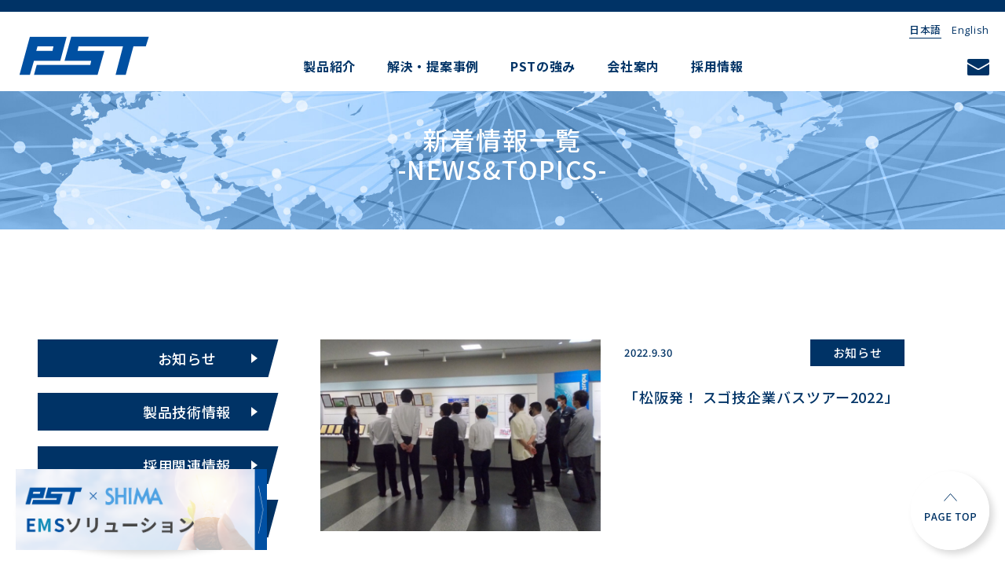

--- FILE ---
content_type: text/html; charset=UTF-8
request_url: https://www.ps-t.co.jp/news/date/2022/09/
body_size: 33560
content:
<!DOCTYPE html>
<html>
<head>
<meta http-equiv="Content-Type" content="text/html; charset=UTF-8" />
<meta name="viewport" content="width=device-width, initial-scale=1">
<script type="text/javascript">
if ((navigator.userAgent.indexOf('iPhone') > 0) || navigator.userAgent.indexOf('iPod') > 0 || navigator.userAgent.indexOf('Android') > 0) {
        document.write('<meta name="viewport" content="width=device-width, initial-scale=1">');
    }else{
        document.write('<meta name="viewport" content="width=1280">');
    }
</script>
    

    
<!-- ファビコン -->
<link rel="shortcut icon" type="image/x-icon" href="https://www.ps-t.co.jp/wp/wp-content/themes/pst/img/common/favicon.ico">

<link rel="stylesheet" href="https://www.ps-t.co.jp/wp/wp-content/themes/pst/css/reset.css">
<link rel="stylesheet" href="https://www.ps-t.co.jp/wp/wp-content/themes/pst/css/slick-theme.css">
<link rel="stylesheet" href="https://www.ps-t.co.jp/wp/wp-content/themes/pst/css/slick.css">
<link rel="stylesheet" href="https://www.ps-t.co.jp/wp/wp-content/themes/pst/newcss/common.css">
<link rel="stylesheet" href="https://www.ps-t.co.jp/wp/wp-content/themes/pst/css/style.css">  

        <!--日本語表示の時 -->
        <meta name="description" content="新着情報、各種イベント情報、製品情報など、最新情報を皆様へお届けいたします。" />
    <link rel="stylesheet" href="https://www.ps-t.co.jp/wp/wp-content/themes/pst/css/news.css">

<link rel="stylesheet" href="https://www.ps-t.co.jp/wp/wp-content/themes/pst/lib/scroll-hint/css/scroll-hint.css">
<script src="https://www.ps-t.co.jp/wp/wp-content/themes/pst/lib/scroll-hint/js/scroll-hint.min.js"></script>





<meta name='robots' content='noindex, follow' />

	<!-- This site is optimized with the Yoast SEO plugin v24.1 - https://yoast.com/wordpress/plugins/seo/ -->
	<title>9月 2022 ｜PST パワーサプライテクノロジー株式会社</title>
	<meta name="description" content="新着情報、各種イベント情報、製品情報など、最新情報を皆様へお届けいたします。" />
	<meta property="og:locale" content="ja_JP" />
	<meta property="og:type" content="website" />
	<meta property="og:title" content="9月 2022 ｜PST パワーサプライテクノロジー株式会社" />
	<meta property="og:description" content="新着情報、各種イベント情報、製品情報など、最新情報を皆様へお届けいたします。" />
	<meta property="og:url" content="https://www.ps-t.co.jp/2022/09/" />
	<meta property="og:site_name" content="PST パワーサプライテクノロジー株式会社" />
	<meta property="og:image" content="https://www.ps-t.co.jp/wp/wp-content/uploads/2021/06/PS_OGP.jpg" />
	<meta property="og:image:width" content="1200" />
	<meta property="og:image:height" content="630" />
	<meta property="og:image:type" content="image/jpeg" />
	<meta name="twitter:card" content="summary_large_image" />
	<script type="application/ld+json" class="yoast-schema-graph">{"@context":"https://schema.org","@graph":[{"@type":"CollectionPage","@id":"https://www.ps-t.co.jp/2022/09/","url":"https://www.ps-t.co.jp/2022/09/","name":"9月 2022 ｜PST パワーサプライテクノロジー株式会社","isPartOf":{"@id":"https://www.ps-t.co.jp/#website"},"primaryImageOfPage":{"@id":"https://www.ps-t.co.jp/2022/09/#primaryimage"},"image":{"@id":"https://www.ps-t.co.jp/2022/09/#primaryimage"},"thumbnailUrl":"https://www.ps-t.co.jp/wp/wp-content/uploads/2022/09/DSCN1477-scaled-e1664342410316.jpg","description":"新着情報、各種イベント情報、製品情報など、最新情報を皆様へお届けいたします。","breadcrumb":{"@id":"https://www.ps-t.co.jp/2022/09/#breadcrumb"},"inLanguage":"ja"},{"@type":"ImageObject","inLanguage":"ja","@id":"https://www.ps-t.co.jp/2022/09/#primaryimage","url":"https://www.ps-t.co.jp/wp/wp-content/uploads/2022/09/DSCN1477-scaled-e1664342410316.jpg","contentUrl":"https://www.ps-t.co.jp/wp/wp-content/uploads/2022/09/DSCN1477-scaled-e1664342410316.jpg","width":1913,"height":1305},{"@type":"BreadcrumbList","@id":"https://www.ps-t.co.jp/2022/09/#breadcrumb","itemListElement":[{"@type":"ListItem","position":1,"name":"ホーム","item":"https://www.ps-t.co.jp/"},{"@type":"ListItem","position":2,"name":"アーカイブ: 9月 2022"}]},{"@type":"WebSite","@id":"https://www.ps-t.co.jp/#website","url":"https://www.ps-t.co.jp/","name":"PST パワーサプライテクノロジー株式会社","description":"パワーサプライテクノロジー株式会社は、カスタム電源の設計・製作を行っています。お客様のご要望に寄り添い、最適な電源ソリューションをご提案いたします。","potentialAction":[{"@type":"SearchAction","target":{"@type":"EntryPoint","urlTemplate":"https://www.ps-t.co.jp/?s={search_term_string}"},"query-input":{"@type":"PropertyValueSpecification","valueRequired":true,"valueName":"search_term_string"}}],"inLanguage":"ja"}]}</script>
	<!-- / Yoast SEO plugin. -->


<style id='wp-img-auto-sizes-contain-inline-css' type='text/css'>
img:is([sizes=auto i],[sizes^="auto," i]){contain-intrinsic-size:3000px 1500px}
/*# sourceURL=wp-img-auto-sizes-contain-inline-css */
</style>
<style id='wp-block-library-inline-css' type='text/css'>
:root{--wp-block-synced-color:#7a00df;--wp-block-synced-color--rgb:122,0,223;--wp-bound-block-color:var(--wp-block-synced-color);--wp-editor-canvas-background:#ddd;--wp-admin-theme-color:#007cba;--wp-admin-theme-color--rgb:0,124,186;--wp-admin-theme-color-darker-10:#006ba1;--wp-admin-theme-color-darker-10--rgb:0,107,160.5;--wp-admin-theme-color-darker-20:#005a87;--wp-admin-theme-color-darker-20--rgb:0,90,135;--wp-admin-border-width-focus:2px}@media (min-resolution:192dpi){:root{--wp-admin-border-width-focus:1.5px}}.wp-element-button{cursor:pointer}:root .has-very-light-gray-background-color{background-color:#eee}:root .has-very-dark-gray-background-color{background-color:#313131}:root .has-very-light-gray-color{color:#eee}:root .has-very-dark-gray-color{color:#313131}:root .has-vivid-green-cyan-to-vivid-cyan-blue-gradient-background{background:linear-gradient(135deg,#00d084,#0693e3)}:root .has-purple-crush-gradient-background{background:linear-gradient(135deg,#34e2e4,#4721fb 50%,#ab1dfe)}:root .has-hazy-dawn-gradient-background{background:linear-gradient(135deg,#faaca8,#dad0ec)}:root .has-subdued-olive-gradient-background{background:linear-gradient(135deg,#fafae1,#67a671)}:root .has-atomic-cream-gradient-background{background:linear-gradient(135deg,#fdd79a,#004a59)}:root .has-nightshade-gradient-background{background:linear-gradient(135deg,#330968,#31cdcf)}:root .has-midnight-gradient-background{background:linear-gradient(135deg,#020381,#2874fc)}:root{--wp--preset--font-size--normal:16px;--wp--preset--font-size--huge:42px}.has-regular-font-size{font-size:1em}.has-larger-font-size{font-size:2.625em}.has-normal-font-size{font-size:var(--wp--preset--font-size--normal)}.has-huge-font-size{font-size:var(--wp--preset--font-size--huge)}.has-text-align-center{text-align:center}.has-text-align-left{text-align:left}.has-text-align-right{text-align:right}.has-fit-text{white-space:nowrap!important}#end-resizable-editor-section{display:none}.aligncenter{clear:both}.items-justified-left{justify-content:flex-start}.items-justified-center{justify-content:center}.items-justified-right{justify-content:flex-end}.items-justified-space-between{justify-content:space-between}.screen-reader-text{border:0;clip-path:inset(50%);height:1px;margin:-1px;overflow:hidden;padding:0;position:absolute;width:1px;word-wrap:normal!important}.screen-reader-text:focus{background-color:#ddd;clip-path:none;color:#444;display:block;font-size:1em;height:auto;left:5px;line-height:normal;padding:15px 23px 14px;text-decoration:none;top:5px;width:auto;z-index:100000}html :where(.has-border-color){border-style:solid}html :where([style*=border-top-color]){border-top-style:solid}html :where([style*=border-right-color]){border-right-style:solid}html :where([style*=border-bottom-color]){border-bottom-style:solid}html :where([style*=border-left-color]){border-left-style:solid}html :where([style*=border-width]){border-style:solid}html :where([style*=border-top-width]){border-top-style:solid}html :where([style*=border-right-width]){border-right-style:solid}html :where([style*=border-bottom-width]){border-bottom-style:solid}html :where([style*=border-left-width]){border-left-style:solid}html :where(img[class*=wp-image-]){height:auto;max-width:100%}:where(figure){margin:0 0 1em}html :where(.is-position-sticky){--wp-admin--admin-bar--position-offset:var(--wp-admin--admin-bar--height,0px)}@media screen and (max-width:600px){html :where(.is-position-sticky){--wp-admin--admin-bar--position-offset:0px}}
/*wp_block_styles_on_demand_placeholder:6970ffd693d52*/
/*# sourceURL=wp-block-library-inline-css */
</style>
<style id='classic-theme-styles-inline-css' type='text/css'>
/*! This file is auto-generated */
.wp-block-button__link{color:#fff;background-color:#32373c;border-radius:9999px;box-shadow:none;text-decoration:none;padding:calc(.667em + 2px) calc(1.333em + 2px);font-size:1.125em}.wp-block-file__button{background:#32373c;color:#fff;text-decoration:none}
/*# sourceURL=/wp-includes/css/classic-themes.min.css */
</style>
<link rel='stylesheet' id='bogo-css' href='https://www.ps-t.co.jp/wp/wp-content/plugins/bogo/includes/css/style.css?ver=3.8.2' type='text/css' media='all' />
<link rel='stylesheet' id='wp-pagenavi-css' href='https://www.ps-t.co.jp/wp/wp-content/plugins/wp-pagenavi/pagenavi-css.css?ver=2.70' type='text/css' media='all' />
<link rel="https://api.w.org/" href="https://www.ps-t.co.jp/wp-json/" /><link rel="alternate" hreflang="ja" href="https://www.ps-t.co.jp/news/date/2022/09/" />
<link rel="alternate" hreflang="en-US" href="https://www.ps-t.co.jp/en/news/date/2022/09/" />
<style type="text/css">.recentcomments a{display:inline !important;padding:0 !important;margin:0 !important;}</style><script src="https://www.ps-t.co.jp/wp/wp-content/themes/pst/js/fixed_midashi.js"></script>
<script src="https://www.ps-t.co.jp/wp/wp-content/themes/pst/js/jquery.3.5.1.js"></script>

<!-- Google Tag Manager -->
<script>(function(w,d,s,l,i){w[l]=w[l]||[];w[l].push({'gtm.start':
new Date().getTime(),event:'gtm.js'});var f=d.getElementsByTagName(s)[0],
j=d.createElement(s),dl=l!='dataLayer'?'&l='+l:'';j.async=true;j.src=
'https://www.googletagmanager.com/gtm.js?id='+i+dl;f.parentNode.insertBefore(j,f);
})(window,document,'script','dataLayer','GTM-5J4X6XD');</script>
<!-- End Google Tag Manager -->

</head>
<body>
<!-- Google Tag Manager (noscript) -->
<noscript><iframe src="https://www.googletagmanager.com/ns.html?id=GTM-5J4X6XD"
height="0" width="0" style="display:none;visibility:hidden"></iframe></noscript>
<!-- End Google Tag Manager (noscript) -->
<div id="wrap">
        <!--日本語表示の時 -->
    <header>
    <div class="head_inner">
        <div class="head_flex">
            <a class="head_logo" href="/"><img src="https://www.ps-t.co.jp/wp/wp-content/themes/pst/img/common/logo_pst.png" alt="パワーサプライテクノロジー株式会社"></a>
            <nav class="headNav">
                <ul class="headNav_list">
                    <li class="headNav_item">
                        <p class="headNav_item_tit u-sp -plus">製品紹介</p>
                        <div class="headNav_item_inner">
                            <a class="headNav_item_link" href="/product/">製品紹介</a>
                            <ul class="headNav_subList">
                                <li><a href="/product/switch/">スイッチング電源</a></li>
                                <li><a href="/product/high-voltage/">高圧電源</a></li>
                                <li><a href="/product/high-voltage-transformer/">高圧トランス</a></li>
                                <li><a href="/product/magnet-roll/">マグネットロール</a></li>
                            </ul>
                        </div>
                    </li>
                    <li><a class="headNav_item_tit -link" href="/solution/">解決・提案事例</a></li>
                    <li class="headNav_item">
                        <p class="headNav_item_tit u-sp -plus">PSTの強み</p>
                        <div class="headNav_item_inner">
                            <a class="headNav_item_link" href="/strong/">PSTの強み</a>
                            <ul class="headNav_subList">
                                <li><a href="/strong/development/">開発技術</a></li>
                                <li><a href="/strong/integrated/">一貫生産</a></li>
                                <li><a href="/strong/quality/">品質・評価</a></li>
                            </ul>
                        </div>
                    </li>
                    <li class="headNav_item">
                        <p class="headNav_item_tit u-sp -plus">会社案内</p>
                        <div class="headNav_item_inner">
                            <a class="headNav_item_link" href="/company/">会社案内</a>
                            <ul class="headNav_subList">
                                <li><a href="/company/top-message/">TOP　MESSAGE</a></li>
                                <li><a href="/company/access/">拠点・アクセスマップ</a></li>
								<li><a href="/company/pst-way/">PST Way(企業文化・風土)</a></li>
                                <li><a href="/ems/">EMSサービス</a></li>
                                
                            </ul>
                        </div>
                    </li>
                    <li class="headNav_item">
                        <p class="headNav_item_tit u-sp -plus">採用情報</p>
                        <div class="headNav_item_inner">
                            <a class="headNav_item_link" href="/recruit/">採用情報</a>
                            <ul class="headNav_subList">
                                <li><a href="/recruit/application/">募集要項</a></li>
                                <li><a href="/recruit/interview/">社員の声</a></li>
                            </ul>
                        </div>
                    </li>
                </ul>
            </nav>
            <div class="head_langArea">
                <ul class="bogo-language-switcher list-view"><li class="en-US en first"><span class="bogo-language-name"><a rel="alternate" hreflang="en-US" href="https://www.ps-t.co.jp/en/news/date/2022/09/" title="英語">English</a></span></li>
<li class="ja current last"><span class="bogo-language-name"><a rel="alternate" hreflang="ja" href="https://www.ps-t.co.jp/news/date/2022/09/" title="日本語" class="current" aria-current="page">日本語</a></span></li>
</ul>                <a href="/contact/" class="head_contact"><img src="https://www.ps-t.co.jp/wp/wp-content/themes/pst/img/common/mail.svg" alt="お問い合わせ"></a>
                <div class="menuBtn u-sp">
                    <span></span>
                    <span></span>
                    <span></span>
                </div>
            </div>
        </div>
    </div>
</header>    <main>
  <div class="kv">
        <h1 class="kv_tit">新着情報一覧<br>-NEWS&amp;TOPICS-</h1>
    </div>
    <div class="news_wrap">
        <div class="inner">
            <div class="news_content">
                <ul class="newsList">
                                                            <li id="160025">
                                                    <p class="newsList_img"><img width="1913" height="1305" src="https://www.ps-t.co.jp/wp/wp-content/uploads/2022/09/DSCN1477-scaled-e1664342410316.jpg" class="attachment-post-thumbnail size-post-thumbnail wp-post-image" alt="" decoding="async" fetchpriority="high" srcset="https://www.ps-t.co.jp/wp/wp-content/uploads/2022/09/DSCN1477-scaled-e1664342410316.jpg 1913w, https://www.ps-t.co.jp/wp/wp-content/uploads/2022/09/DSCN1477-scaled-e1664342410316-300x205.jpg 300w, https://www.ps-t.co.jp/wp/wp-content/uploads/2022/09/DSCN1477-scaled-e1664342410316-1024x699.jpg 1024w, https://www.ps-t.co.jp/wp/wp-content/uploads/2022/09/DSCN1477-scaled-e1664342410316-768x524.jpg 768w, https://www.ps-t.co.jp/wp/wp-content/uploads/2022/09/DSCN1477-scaled-e1664342410316-1536x1048.jpg 1536w" sizes="(max-width: 1913px) 100vw, 1913px" /></p>
                                                <div class="newsList_txtArea">
                            <div class="newsList_head">
                                <time class="newsList_time">2022.9.30</time>
                                <p class="newsList_category">
                                                                                                                        <span>お知らせ</span>
                                                                                                                                                                </p>
                            </div>
                            <h2 class="newsList_tit"><a href="https://www.ps-t.co.jp/news/663/" title="「松阪発！ スゴ技企業バスツアー2022」" class="detail-link">「松阪発！ スゴ技企業バスツアー2022」</a></h2>
                        </div>
                    </li>
                                       <li id="090037">
                                                    <p class="newsList_img"><img width="865" height="254" src="https://www.ps-t.co.jp/wp/wp-content/uploads/2022/08/PSTの強み.jpg" class="attachment-post-thumbnail size-post-thumbnail wp-post-image" alt="" decoding="async" srcset="https://www.ps-t.co.jp/wp/wp-content/uploads/2022/08/PSTの強み.jpg 865w, https://www.ps-t.co.jp/wp/wp-content/uploads/2022/08/PSTの強み-300x88.jpg 300w, https://www.ps-t.co.jp/wp/wp-content/uploads/2022/08/PSTの強み-768x226.jpg 768w" sizes="(max-width: 865px) 100vw, 865px" /></p>
                                                <div class="newsList_txtArea">
                            <div class="newsList_head">
                                <time class="newsList_time">2022.9.20</time>
                                <p class="newsList_category">
                                                                                                                        <span>製品技術情報</span>
                                                                                                                                                                </p>
                            </div>
                            <h2 class="newsList_tit"><a href="https://www.ps-t.co.jp/news/791/" title="「PSTの強み」を更新しました（設備情報）" class="detail-link">「PSTの強み」を更新しました（設備情報）</a></h2>
                        </div>
                    </li>
                                       <li id="150034">
                                                    <p class="newsList_img"><img width="865" height="254" src="https://www.ps-t.co.jp/wp/wp-content/uploads/2022/08/PSTの強み.jpg" class="attachment-post-thumbnail size-post-thumbnail wp-post-image" alt="" decoding="async" srcset="https://www.ps-t.co.jp/wp/wp-content/uploads/2022/08/PSTの強み.jpg 865w, https://www.ps-t.co.jp/wp/wp-content/uploads/2022/08/PSTの強み-300x88.jpg 300w, https://www.ps-t.co.jp/wp/wp-content/uploads/2022/08/PSTの強み-768x226.jpg 768w" sizes="(max-width: 865px) 100vw, 865px" /></p>
                                                <div class="newsList_txtArea">
                            <div class="newsList_head">
                                <time class="newsList_time">2022.9.1</time>
                                <p class="newsList_category">
                                                                                                                        <span>製品技術情報</span>
                                                                                                                                                                </p>
                            </div>
                            <h2 class="newsList_tit"><a href="https://www.ps-t.co.jp/news/643/" title="「PSTの強み」を更新しました（実装能力情報）" class="detail-link">「PSTの強み」を更新しました（実装能力情報）</a></h2>
                        </div>
                    </li>
                                                       </ul>
                                                <!--<ul class="pagerList">
                    <li><a class="-active" href="">1</a></li>
                    <li><a href="">2</a></li>
                    <li><a href="">3</a></li>
                </ul>-->
            </div>
            <aside class="news_aside">
                <ul class="categoryList"><li><a href="https://www.ps-t.co.jp/news-cat/info/"><div class="categoryList_inner">お知らせ</div></a></li><li><a href="https://www.ps-t.co.jp/news-cat/product/"><div class="categoryList_inner">製品技術情報</div></a></li><li><a href="https://www.ps-t.co.jp/news-cat/recruitment-related-information/"><div class="categoryList_inner">採用関連情報</div></a></li><li><a href="https://www.ps-t.co.jp/news-cat/pstway/"><div class="categoryList_inner">PST Way</div></a></li></ul>                <div class="archiveArea">
                    <p class="archive_tit">月別アーカイブ</p>
                    <ul class="archive_List">
                        	<li><a href='https://www.ps-t.co.jp/news/date/2026/01/'>2026.1</a></li>
	<li><a href='https://www.ps-t.co.jp/news/date/2025/12/'>2025.12</a></li>
	<li><a href='https://www.ps-t.co.jp/news/date/2025/11/'>2025.11</a></li>
	<li><a href='https://www.ps-t.co.jp/news/date/2025/10/'>2025.10</a></li>
	<li><a href='https://www.ps-t.co.jp/news/date/2025/07/'>2025.7</a></li>
	<li><a href='https://www.ps-t.co.jp/news/date/2025/06/'>2025.6</a></li>
	<li><a href='https://www.ps-t.co.jp/news/date/2025/05/'>2025.5</a></li>
	<li><a href='https://www.ps-t.co.jp/news/date/2025/04/'>2025.4</a></li>
	<li><a href='https://www.ps-t.co.jp/news/date/2025/03/'>2025.3</a></li>
	<li><a href='https://www.ps-t.co.jp/news/date/2025/02/'>2025.2</a></li>
	<li><a href='https://www.ps-t.co.jp/news/date/2025/01/'>2025.1</a></li>
	<li><a href='https://www.ps-t.co.jp/news/date/2024/12/'>2024.12</a></li>
	<li><a href='https://www.ps-t.co.jp/news/date/2024/11/'>2024.11</a></li>
	<li><a href='https://www.ps-t.co.jp/news/date/2024/10/'>2024.10</a></li>
	<li><a href='https://www.ps-t.co.jp/news/date/2024/09/'>2024.9</a></li>
	<li><a href='https://www.ps-t.co.jp/news/date/2024/07/'>2024.7</a></li>
	<li><a href='https://www.ps-t.co.jp/news/date/2024/06/'>2024.6</a></li>
	<li><a href='https://www.ps-t.co.jp/news/date/2024/05/'>2024.5</a></li>
	<li><a href='https://www.ps-t.co.jp/news/date/2024/04/'>2024.4</a></li>
	<li><a href='https://www.ps-t.co.jp/news/date/2024/03/'>2024.3</a></li>
	<li><a href='https://www.ps-t.co.jp/news/date/2024/02/'>2024.2</a></li>
	<li><a href='https://www.ps-t.co.jp/news/date/2024/01/'>2024.1</a></li>
	<li><a href='https://www.ps-t.co.jp/news/date/2023/12/'>2023.12</a></li>
	<li><a href='https://www.ps-t.co.jp/news/date/2023/11/'>2023.11</a></li>
	<li><a href='https://www.ps-t.co.jp/news/date/2023/10/'>2023.10</a></li>
	<li><a href='https://www.ps-t.co.jp/news/date/2023/08/'>2023.8</a></li>
	<li><a href='https://www.ps-t.co.jp/news/date/2023/07/'>2023.7</a></li>
	<li><a href='https://www.ps-t.co.jp/news/date/2023/06/'>2023.6</a></li>
	<li><a href='https://www.ps-t.co.jp/news/date/2023/05/'>2023.5</a></li>
	<li><a href='https://www.ps-t.co.jp/news/date/2023/04/'>2023.4</a></li>
	<li><a href='https://www.ps-t.co.jp/news/date/2023/03/'>2023.3</a></li>
	<li><a href='https://www.ps-t.co.jp/news/date/2023/02/'>2023.2</a></li>
	<li><a href='https://www.ps-t.co.jp/news/date/2023/01/'>2023.1</a></li>
	<li><a href='https://www.ps-t.co.jp/news/date/2022/12/'>2022.12</a></li>
	<li><a href='https://www.ps-t.co.jp/news/date/2022/11/'>2022.11</a></li>
	<li><a href='https://www.ps-t.co.jp/news/date/2022/10/'>2022.10</a></li>
	<li><a href='https://www.ps-t.co.jp/news/date/2022/09/' aria-current="page">2022.9</a></li>
	<li><a href='https://www.ps-t.co.jp/news/date/2022/08/'>2022.8</a></li>
	<li><a href='https://www.ps-t.co.jp/news/date/2022/07/'>2022.7</a></li>
	<li><a href='https://www.ps-t.co.jp/news/date/2022/06/'>2022.6</a></li>
	<li><a href='https://www.ps-t.co.jp/news/date/2022/05/'>2022.5</a></li>
	<li><a href='https://www.ps-t.co.jp/news/date/2022/04/'>2022.4</a></li>
	<li><a href='https://www.ps-t.co.jp/news/date/2022/03/'>2022.3</a></li>
	<li><a href='https://www.ps-t.co.jp/news/date/2022/02/'>2022.2</a></li>
	<li><a href='https://www.ps-t.co.jp/news/date/2022/01/'>2022.1</a></li>
	<li><a href='https://www.ps-t.co.jp/news/date/2021/12/'>2021.12</a></li>
	<li><a href='https://www.ps-t.co.jp/news/date/2021/11/'>2021.11</a></li>
	<li><a href='https://www.ps-t.co.jp/news/date/2021/10/'>2021.10</a></li>
	<li><a href='https://www.ps-t.co.jp/news/date/2021/08/'>2021.8</a></li>
	<li><a href='https://www.ps-t.co.jp/news/date/2021/07/'>2021.7</a></li>
	<li><a href='https://www.ps-t.co.jp/news/date/2021/06/'>2021.6</a></li>
	<li><a href='https://www.ps-t.co.jp/news/date/2021/05/'>2021.5</a></li>
	<li><a href='https://www.ps-t.co.jp/news/date/2021/04/'>2021.4</a></li>
	<li><a href='https://www.ps-t.co.jp/news/date/2021/03/'>2021.3</a></li>
	<li><a href='https://www.ps-t.co.jp/news/date/2021/01/'>2021.1</a></li>
	<li><a href='https://www.ps-t.co.jp/news/date/2020/12/'>2020.12</a></li>
	<li><a href='https://www.ps-t.co.jp/news/date/2020/11/'>2020.11</a></li>
	<li><a href='https://www.ps-t.co.jp/news/date/2020/08/'>2020.8</a></li>
	<li><a href='https://www.ps-t.co.jp/news/date/2020/07/'>2020.7</a></li>
	<li><a href='https://www.ps-t.co.jp/news/date/2020/04/'>2020.4</a></li>
	<li><a href='https://www.ps-t.co.jp/news/date/2020/03/'>2020.3</a></li>
	<li><a href='https://www.ps-t.co.jp/news/date/2019/12/'>2019.12</a></li>
	<li><a href='https://www.ps-t.co.jp/news/date/2019/11/'>2019.11</a></li>
	<li><a href='https://www.ps-t.co.jp/news/date/2019/09/'>2019.9</a></li>
	<li><a href='https://www.ps-t.co.jp/news/date/2019/08/'>2019.8</a></li>
	<li><a href='https://www.ps-t.co.jp/news/date/2019/06/'>2019.6</a></li>
	<li><a href='https://www.ps-t.co.jp/news/date/2019/04/'>2019.4</a></li>
	<li><a href='https://www.ps-t.co.jp/news/date/2019/02/'>2019.2</a></li>
	<li><a href='https://www.ps-t.co.jp/news/date/2019/01/'>2019.1</a></li>
	<li><a href='https://www.ps-t.co.jp/news/date/2018/12/'>2018.12</a></li>
	<li><a href='https://www.ps-t.co.jp/news/date/2018/10/'>2018.10</a></li>
	<li><a href='https://www.ps-t.co.jp/news/date/2018/08/'>2018.8</a></li>
	<li><a href='https://www.ps-t.co.jp/news/date/2018/06/'>2018.6</a></li>
	<li><a href='https://www.ps-t.co.jp/news/date/2018/05/'>2018.5</a></li>
	<li><a href='https://www.ps-t.co.jp/news/date/2018/04/'>2018.4</a></li>
	<li><a href='https://www.ps-t.co.jp/news/date/2017/06/'>2017.6</a></li>
	<li><a href='https://www.ps-t.co.jp/news/date/2017/04/'>2017.4</a></li>
	<li><a href='https://www.ps-t.co.jp/news/date/2016/12/'>2016.12</a></li>
	<li><a href='https://www.ps-t.co.jp/news/date/2016/10/'>2016.10</a></li>
	<li><a href='https://www.ps-t.co.jp/news/date/2016/08/'>2016.8</a></li>
	<li><a href='https://www.ps-t.co.jp/news/date/2016/04/'>2016.4</a></li>
	<li><a href='https://www.ps-t.co.jp/news/date/2015/08/'>2015.8</a></li>
                    </ul>
                </div>
            </aside>
        </div>
    </div>
</main>
        <!--日本語表示の時 -->
    <footer>
    <nav class="footNav">
        <div class="inner">
            <ul class="footNav_list">
                <li><a href="/">TOP</a></li>
                <li>
                    <a href="/product/">製品紹介</a>
                    <ul class="footNav_subList">
                        <li><a href="/product/switch/">スイッチング電源</a></li>
                        <li><a href="/product/high-voltage/">高圧電源</a></li>
                        <li><a href="/product/high-voltage-transformer/">高圧トランス</a></li>
                        <li><a href="/product/magnet-roll/">マグネットロール</a></li>
                    </ul>
                </li>
                <li><a href="/ems/">EMSサービス</a></li>
            </ul>
            <ul class="footNav_list">
                <li><a href="/solution/">解決・提案事例</a></li>
                <li>
                    <a href="/strong/">PSTの強み</a>
                    <ul class="footNav_subList">
                        <li><a href="/strong/development/">開発技術</a></li>
                        <li><a href="/strong/integrated/">一貫生産</a></li>
                        <li><a href="/strong/quality/">品質・評価</a></li>
                    </ul>
                </li>
            </ul>
            <ul class="footNav_list">
                <li><a href="/company/">会社案内</a>
                    <ul class="footNav_subList">
                        <li><a href="/company/top-message/">TOP　MESSAGE</a></li>
                        <li><a href="/company/access/">拠点・アクセスマップ</a></li>
						<li><a href="/company/pst-way/">PST Way(企業文化・風土)</a></li>
                    </ul>
                </li>
                <li>
                    <a href="/recruit/">採用情報</a>
                    <ul class="footNav_subList">
                        <li><a href="/recruit/interview/">社員の声</a></li>
                        <li><a href="/recruit/application/">募集要項</a></li>
                    </ul>
                </li>
            </ul>
            <ul class="footNav_list">
                <li><a href="/news/">新着情報</a></li>
                <li>
                    <a href="/contact/">お問い合わせ</a>
                    <ul class="footNav_subList">
                        <li><a href="/contact/product-form/">製品について</a></li>
                        <li><a href="/contact/entry-form/">採用について</a></li>
                    </ul>
                </li>
                <li><a href="/privacy/">プライバシーポリシー</a></li>
            </ul>
        </div>
    </nav>
    <div class="foot_content">
        <div class="inner">
            <div class="foot_item">
                <a href="/" class="foot_logo"><img src="https://www.ps-t.co.jp/wp/wp-content/themes/pst/img/common/logo_pst_all.jpg" alt="安心、安全で、洗練された電源を パワーサプライテクノロジー株式会社"></a>
                <div class="foot_address">
                    <address>本社　〒515-0041　三重県松阪市上川町2460-1</address>
                    <a href="tel:0598-28-8400" class="foot_tel">TEL:0598-28-8400</a>
                </div>
            </div>
            <div class="foot_bnrArea">
                <ul class="foot_bnrList">
                    <li class="foot_bnrItem01"><a href="http://www.n-ms.co.jp/" target="_blank"><img src="https://www.ps-t.co.jp/wp/wp-content/themes/pst/img/common/ft_nms.png" alt="nms PSTはnmsのグループカンパニーです"></a></li>

                    <!-- <li class="foot_bnrItem02"><a href="https://www.ps-t.co.jp/wp/wp-content/themes/pst/pdf/PST_ISO9001_Certification_2019.pdf" target="_blank"><img src="https://www.ps-t.co.jp/wp/wp-content/themes/pst/img/common/ft_iso.png" alt="ISO 9001"></a></li> -->
                    <li class="foot_bnrItem02"><a href="https://www.ps-t.co.jp/wp/wp-content/uploads/2025/12/ISO9001_PST_RegCert_25-28.pdf" target="_blank"><img src="https://www.ps-t.co.jp/wp/wp-content/themes/pst/img/common/ft_iso.png" alt="ISO 9001"></a></li>

                    <li class="foot_bnrItem03"><a href="https://www.nc-net.or.jp/company/94898/" target="_blank"><img src="https://www.ps-t.co.jp/wp/wp-content/themes/pst/img/common/ft_emidas.png" alt="エミダス・プロ登録企業 会員番号：5681"></a></li>

                    <li class="foot_bnrItem05"><img src="https://www.ps-t.co.jp/wp/wp-content/themes/pst/img/common/security_action.png" alt="security_action"></li>
                </ul>
                <a href="" class="foot_bnr"><img src="https://www.ps-t.co.jp/wp/wp-content/themes/pst/img/common/ft_ncnetwork.png" alt="Powered by NC network"></a>
            </div>
        </div><!-- /.inner -->
    </div>
    <small class="copyright">(C) 2021 Power Supply Technology Co., Ltd.</small>
    <div class="pagetop"><a href="#"><img src="https://www.ps-t.co.jp/wp/wp-content/themes/pst/img/common/pagetop.svg" alt="PAGE TOP"></a></div>
</footer>

<a href="/ems/" class="ems__banner"><img src="https://www.ps-t.co.jp/wp/wp-content/themes/pst/img/common/ems_banner2.png" alt=""></a>
    </div><!-- /#wrap -->
<script src="https://www.ps-t.co.jp/wp/wp-content/themes/pst/js/slick.min.js"></script>
<script src="https://www.ps-t.co.jp/wp/wp-content/themes/pst/js/common.js"></script>
<script type="speculationrules">
{"prefetch":[{"source":"document","where":{"and":[{"href_matches":"/*"},{"not":{"href_matches":["/wp/wp-*.php","/wp/wp-admin/*","/wp/wp-content/uploads/*","/wp/wp-content/*","/wp/wp-content/plugins/*","/wp/wp-content/themes/pst/*","/*\\?(.+)"]}},{"not":{"selector_matches":"a[rel~=\"nofollow\"]"}},{"not":{"selector_matches":".no-prefetch, .no-prefetch a"}}]},"eagerness":"conservative"}]}
</script>
</body>
</html>

--- FILE ---
content_type: text/css
request_url: https://www.ps-t.co.jp/wp/wp-content/themes/pst/css/reset.css
body_size: 1850
content:
@charset "UTF-8";
/* placeholder color */
/*---------------------------------------------
Reset Style
---------------------------------------------*/
* {
  margin: 0;
  padding: 0;
  box-sizing: border-box; }

html {
  font-size: 62.5%; }

body {
  color: #333;
  line-height: 1.6;
  height: 100%;
  text-align: left;
  background-color: #FFF; }
  @media (max-width: 750px) {
    body {
      font-size: 4.26vw; } }

hr {
  margin: 1em 0; }

img {
  border: none;
  vertical-align: bottom;
  max-width: 100%;
  height: auto; }

img[src$=".svg"] {
  width: 100%; }

div, dl, dt, dd, form, input, ul, ol, li, p, select, textarea, span, th, td {
  margin: 0;
  padding: 0;
  vertical-align: top;
  font-weight: inherit; }

address, caption, strong, dfn {
  font-style: normal; }

h1, h2, h3, h4, h5, h6 {
  font-size: 100%;
  margin: 0;
  padding: 0;
  font-weight: 400;
  line-height: 1.6;
  letter-spacing: .05em; }

input, select, textarea {
  font-size: 100%;
  font-family: inherit;
  font-weight: inherit; }

sup {
  vertical-align: text-top;
  font-size: 72%; }

sub {
  vertical-align: text-bottom;
  font-size: 72%; }

ol, ul {
  list-style: none; }

table {
  border-collapse: collapse;
  border-spacing: 0;
  font-size: 100%;
  font-size: inherit; }

caption {
  text-align: left; }

fieldset {
  border: 0; }

table {
  border-collapse: collapse;
  border-spacing: 0; }

main {
  display: block;
  position: relative; }

a {
  text-decoration: none;
  color: inherit;
  transition: opacity .4s;
  display: inline; }
  a:hover {
    text-decoration: none; }
    @media (min-width: 751px) {
      a:hover {
        opacity: 0.7; } }

a:focus {
  outline: none; }

@media (min-width: 751px) {
  a[href^="tel:"] {
    pointer-events: none; } }

/* 上付き文字、下付き文字 */
sup,
sub {
  height: 0;
  line-height: 1;
  vertical-align: baseline;
  position: relative; }

sup {
  bottom: 1ex; }

sub {
  top: .5ex; }


--- FILE ---
content_type: text/css
request_url: https://www.ps-t.co.jp/wp/wp-content/themes/pst/newcss/common.css
body_size: 9745
content:
@charset "UTF-8";@import url(https://fonts.googleapis.com/css2?family=Noto+Sans+JP:wght@500;700&family=Noto+Serif+JP:wght@500;700&family=Open+Sans:wght@400;700&display=swap);#wrap{font-size:1.4rem;font-family:'Noto Sans JP',sans-serif;font-weight:500;overflow:hidden;letter-spacing:.05em}@media (min-width:751px){#wrap{min-width:1280px}}@media (max-width:750px){#wrap{font-size:3.2vw}}img[src$=".svg"]{width:100%}img{max-width:100%;height:auto}.inner{max-width:1024px;margin:auto;position:relative}@media (max-width:750px){.inner{max-width:90vw}}main{display:block;position:relative;margin-top:100px}@media (max-width:750px){main{margin-top:16vw}}@media (min-width:751px){.fadelink{-webkit-transition:.4s opacity;transition:.4s opacity}.fadelink:hover{opacity:.6}}.en{font-family:'Open Sans',sans-serif}.mincho{font-family:'Noto Serif JP',serif}@media (min-width:751px){.u-sp{display:none!important}a[href^="tel:"]{pointer-events:none}}@media (max-width:750px){.u-pc{display:none!important}}header{position:fixed;width:100%;left:0;top:0;z-index:2000;background:#fff;padding:10px 20px 0;border-top:15px #036 solid}@media (max-width:750px){header{padding:2.6vw 0;border-top:8px #036 solid}}.head_inner{max-width:1280px;margin:auto}@media (max-width:750px){.head_inner{max-width:90vw}}.head_flex{display:-webkit-box;display:-ms-flexbox;display:flex;-webkit-box-pack:justify;-ms-flex-pack:justify;justify-content:space-between;-webkit-box-align:end;-ms-flex-align:end;align-items:flex-end}@media (max-width:750px){.head_flex{-webkit-box-align:center;-ms-flex-align:center;align-items:center}}.head_logo{width:175px;display:block;margin:0 30px 5px 0;-ms-flex-negative:0;flex-shrink:0}@media (max-width:750px){.head_logo{margin:0;width:23.3vw}}@media (min-width:751px){.headNav{display:block!important}}@media (max-width:750px){.headNav{position:absolute;top:100%;left:0;width:100vw;background:#036;padding:0 0 5.3vw;display:none}}.headNav_list{display:-webkit-box;display:-ms-flexbox;display:flex;font-size:1.6rem;font-weight:700;color:#036;text-align:center;line-height:1;margin:0 50px 0 0}@media (max-width:750px){.headNav_list{display:block;margin:0}}@media (min-width:751px){.headNav_list>li:hover .headNav_subList{visibility:visible;opacity:1}}@media (max-width:750px){.headNav_list>li{border-bottom:1px solid #fff}}@media (min-width:751px){.headNav_list>li:not(:last-child){margin:0 40px 0 0}}@media (min-width:751px){.headNav_list .headNav_item::after{content:"";display:block;width:0;height:0;border-style:solid;border-width:0 10px 14px 10px;border-color:transparent transparent #036 transparent;margin:10px auto 0;opacity:0;-webkit-transition:.4s;transition:.4s}.headNav_list .headNav_item:hover::after{opacity:1}}@media (min-width:751px){.headNav_item_inner{display:block!important}}@media (max-width:750px){.headNav_item_inner{display:none}}.headNav_subList{font-weight:500;text-align:left;padding:20px 0;white-space:nowrap;z-index:100;-webkit-transition:.4s;transition:.4s}@media (min-width:751px){.headNav_subList{display:block;visibility:hidden;opacity:0;-webkit-transition:.4s;transition:.4s;position:absolute;-webkit-transform:translateX(-50%);transform:translateX(-50%);top:100%;left:50%;display:-webkit-box;display:-ms-flexbox;display:flex;-webkit-box-pack:center;-ms-flex-pack:center;justify-content:center;background:#036}}@media (max-width:750px){.headNav_subList{font-size:3.75vw;padding:0;background:#fff}}@media (min-width:751px){.headNav_subList::after{content:"";display:block;width:100vw;height:100%;background:#036;top:0;left:50%;-webkit-transform:translateX(-50%);transform:translateX(-50%);position:absolute;min-width:1280px}}.headNav_subList li{position:relative;z-index:10}@media (min-width:751px){.headNav_subList li:not(:last-child){border-right:1px solid #fff}}.headNav_subList a{position:relative;color:#fff;display:block;padding:0 20px}@media (max-width:750px){.headNav_subList a{padding:3.5vw 10.6vw;color:#036}}@media (max-width:750px){.headNav_item_tit{background:#036;position:relative;display:block;color:#fff;font-size:4.2vw;text-align:left;padding:4vw 10.6vw}.headNav_item_tit.-link::after{content:"";display:block;width:0;height:0;border-style:solid;border-width:1.3vw 0 1.3vw 1.5vw;border-color:transparent transparent transparent #fff;position:absolute;top:50%;right:5.3vw;-webkit-transform:translateY(-50%);transform:translateY(-50%)}.headNav_item_tit.-plus::after,.headNav_item_tit.-plus::before{content:"";display:block;width:4vw;height:2px;background:#fff;position:absolute;right:4vw;top:50%;-webkit-transform:translateY(-50%);transform:translateY(-50%);-webkit-transition:.5s;transition:.5s}.headNav_item_tit.-plus::after{-webkit-transform:translateY(-50%) rotate(90deg);transform:translateY(-50%) rotate(90deg);-webkit-transition:.5s;transition:.5s}.headNav_item_tit.-active::after{-webkit-transform:rotate(0);transform:rotate(0);-webkit-transition:.5s;transition:.5s}}@media (max-width:750px){.headNav_item_link{font-size:3.75vw;background:#d4dce5;padding:5.3vw 10.3vw;display:block;text-align:left}}.head_langArea{text-align:right;padding:0 0 20px}@media (max-width:750px){.head_langArea{padding:0;display:-webkit-box;display:-ms-flexbox;display:flex;-webkit-box-align:center;-ms-flex-align:center;align-items:center}}.bogo-language-switcher,.langList{display:-webkit-box;display:-ms-flexbox;display:flex;white-space:nowrap;font-size:1.3rem;color:#036;margin:0 0 25px}@media (max-width:750px){.bogo-language-switcher,.langList{margin:0 4vw 0 0;font-size:3.2vw}}.bogo-language-switcher li.current,.langList li.current{border-bottom:1px solid #036}.bogo-language-switcher li:nth-child(1),.langList li:nth-child(1){-webkit-box-ordinal-group:2;-ms-flex-order:1;order:1;margin:0 0 0 1em}.head_contact{width:28px;display:inline-block}@media (max-width:750px){.head_contact{width:7vw;margin:0 4vw 0 0}}.menuBtn,.menuBtn span{display:inline-block;-webkit-transition:all .4s;transition:all .4s;cursor:pointer;z-index:1000}.menuBtn{width:8vw;height:4.5vw;position:relative}.menuBtn span{position:absolute;left:0;width:100%;height:2px;background:#036}.menuBtn span:nth-of-type(1){top:0}.menuBtn span:nth-of-type(2){top:calc(50% - 1px)}.menuBtn span:nth-of-type(3){bottom:0}.menuBtn.active span:nth-of-type(1){-webkit-transform:translateY(2vw) rotate(-45deg);transform:translateY(2vw) rotate(-45deg)}.menuBtn.active span:nth-of-type(2){opacity:0}.menuBtn.active span:nth-of-type(3){-webkit-transform:translateY(-2.2vw) rotate(45deg);transform:translateY(-2.2vw) rotate(45deg)}footer{border-top:15px #036 solid;padding:15px 0 0;position:relative}@media (max-width:750px){footer{border-top:8px #036 solid;padding:2.6vw 0 0}}.footNav{background:#e3e3e3;padding:40px 0 80px}@media (max-width:750px){.footNav{padding:10.6vw 0 15vw}}.footNav .inner{display:-webkit-box;display:-ms-flexbox;display:flex;-webkit-box-pack:justify;-ms-flex-pack:justify;justify-content:space-between}@media (max-width:750px){.footNav .inner{-ms-flex-wrap:wrap;flex-wrap:wrap;-webkit-box-pack:center;-ms-flex-pack:center;justify-content:center}}.footNav_list{font-size:1.6rem;font-weight:700;color:#036}@media (max-width:750px){.footNav_list{width:48%;font-size:3.2vw}}.footNav_list:not(:first-child){margin:2.1em 0 0}@media (max-width:750px){.footNav_list:nth-child(n+3){margin:10.6vw 0 0}}.footNav_list>li:not(:last-child){margin:0 0 .5em}.footNav_subList{font-weight:400;padding-left:12px;border-left:2px solid #036}.footNav_subList li{margin:.5em 0 0}.foot_content{padding:50px 0 10px}@media (max-width:750px){.foot_content{padding:8vw 0 6.6vw}}.foot_content .inner{display:-webkit-box;display:-ms-flexbox;display:flex;-webkit-box-pack:justify;-ms-flex-pack:justify;justify-content:space-between}@media (max-width:750px){.foot_content .inner{display:block}}.foot_logo{width:433px;margin:0 0 20px;display:block}@media (max-width:750px){.foot_logo{width:100%;margin:0 0 4vw}}.foot_address{display:-webkit-box;display:-ms-flexbox;display:flex}@media (max-width:750px){.foot_address{display:block;text-align:center;margin:0 0 6.6vw}}.foot_address address{margin:0 1em 0 0}.foot_bnrArea{text-align:right}.foot_bnr{display:inline-block;width:103px}@media (max-width:750px){.foot_bnr{width:30.8vw;display:block;margin:auto}}.foot_bnrList{display:-webkit-box;display:-ms-flexbox;display:flex;-webkit-box-align:center;-ms-flex-align:center;align-items:center;-webkit-box-pack:center;-ms-flex-pack:center;justify-content:center;margin:0 0 40px}@media (max-width:750px){.foot_bnrList{margin:0 0 5.3vw}}.foot_bnrList li:not(:last-child){margin-right:10px}@media (max-width:750px){.foot_bnrList li:not(:last-child){margin-right:2.6vw}}.foot_bnrItem01{width:127px}@media (max-width:750px){.foot_bnrItem01{width:25.3vw}}.foot_bnrItem02{width:104px}@media (max-width:750px){.foot_bnrItem02{width:20.8vw}}.foot_bnrItem03{width:81px}@media (max-width:750px){.foot_bnrItem03{width:16.2vw}}@media (max-width:750px){.foot_bnrItem04{width:23vw}.foot_bnrItem04 input{max-width:100%}}.copyright{display:block;background:#036;color:#fff;text-align:center;padding:10px 0}@media (max-width:750px){.copyright{padding:1.3vw 0;font-size:2.6vw}}.pagetop{position:fixed;z-index:90;width:100px;border-radius:50%;-webkit-box-shadow:5px 5px 8px rgba(0,0,0,.15);box-shadow:5px 5px 8px rgba(0,0,0,.15);bottom:20px;right:20px}@media (max-width:750px){.pagetop{width:15vw;bottom:5.3vw;right:4vw}}.pagetop a{display:block}.ems__banner{display:block;position:fixed;z-index:90;width:320px;border-radius:50%;-webkit-box-shadow:5px 5px 8px rgba(0,0,0,.15);box-shadow:5px 5px 8px rgba(0,0,0,.15);bottom:20px;left:20px}@media (max-width:750px){.ems__banner{display:block;position:fixed;z-index:90;width:calc(100% - 130px);border-radius:50%;-webkit-box-shadow:5px 5px 8px rgba(0,0,0,.15);box-shadow:5px 5px 8px rgba(0,0,0,.15);bottom:5.3vw;left:4vw}}

--- FILE ---
content_type: text/css
request_url: https://www.ps-t.co.jp/wp/wp-content/themes/pst/css/style.css
body_size: 15103
content:
@charset "UTF-8";
/* placeholder color */
/**********************************************************************************************

　common

**********************************************************************************************/
/*---------------------------------------------
btn
---------------------------------------------*/
.linkBtn {
  background: #003366;
  display: block;
  width: 316px;
  margin: auto;
  color: #fff;
  text-align: center;
  position: relative;
  padding: 10px;
  font-size: 1.8rem; }
  @media (max-width: 750px) {
    .linkBtn {
      width: 63.2vw;
      font-size: 4vw;
      padding: 3vw; } }

.diagonalBtn {
  background: #003366;
  color: #fff;
  min-width: 210px;
  text-align: right;
  display: inline-block;
  transform: skewX(-15deg);
  font-size: 1.8rem;
  flex-shrink: 0;
  z-index: 20;
  position: relative; }
  @media (max-width: 750px) {
    .diagonalBtn {
      font-size: 3.75vw;
      min-width: 55.2vw;
      margin: 0 0 0 auto;
      text-align: center; } }
  .diagonalBtn span {
    display: inline-block;
    transform: skewX(15deg);
    padding: 10px 30px 10px 80px;
    position: relative; }
    @media (max-width: 750px) {
      .diagonalBtn span {
        padding: 4vw 10vw 4vw 17vw;
        display: block; } }
    .diagonalBtn span::before, .diagonalBtn span::after {
      content: "";
      display: block;
      position: absolute; }
    .diagonalBtn span::before {
      width: 0;
      height: 0;
      border-style: solid;
      border-width: 5px 0 5px 7px;
      border-color: transparent transparent transparent #fff;
      right: 0;
      top: 50%;
      transform: translateY(-50%);
      z-index: 2; }
      @media (max-width: 750px) {
        .diagonalBtn span::before {
          border-width: 1.3vw 0 1.3vw 1.5vw;
          right: 5vw; } }
    .diagonalBtn span::after {
      width: 120px;
      height: 100%;
      background: #003366;
      top: 0;
      right: -98px;
      z-index: -1; }
      @media (max-width: 750px) {
        .diagonalBtn span::after {
          width: 50vw;
          right: -45vw; } }

/*---------------------------------------------
tableicon
---------------------------------------------*/
.tableIcon {
  position: absolute;
  left: 50%;
  top: 100px;
  -webkit-transform: translate(-50%, 0);
  transform: translate(-50%, 0);
  display: block;
  width: 40px;
  height: 40px;
  background: url("../img/common/touch_icon.png") no-repeat;
  background-size: 100%; }

/*---------------------------------------------
kv
---------------------------------------------*/
.kv {
  background-repeat: no-repeat;
  background-position: center center;
  background-image: url("../img/common/kv_bg.jpg");
  background-size: cover;
  position: relative;
  height: 192px; }
  @media (max-width: 750px) {
    .kv {
      height: 25.6vw; } }

.kv_tit {
  text-align: center;
  width: 100%;
  position: absolute;
  top: 50%;
  line-height: 1.2;
  left: 0;
  transform: translateY(-50%);
  color: #fff;
  font-size: 3.2rem; }
  @media (max-width: 750px) {
    .kv_tit {
      font-size: 5vw; } }

/*---------------------------------------------
nav
---------------------------------------------*/
.pageNav {
  margin: 0 0 70px;
  padding: 20px 0;
  border-bottom: 1px solid #003366; }
  @media (max-width: 750px) {
    .pageNav {
      margin: 0;
      padding: 0;
      border: none; }
      .pageNav .inner {
        max-width: 100%; } }
  .pageNav.-product {
    border-top: 1px solid #003366; }
    @media (min-width: 751px) {
      .pageNav.-product {
        padding-top: 0;
        position: relative; }
        .pageNav.-product::after {
          content: "";
          display: block;
          width: 100%;
          height: 1px;
         /* background: #003366;*/
          position: absolute;
          left: 0;
          top: 50%; } }
  .pageNav.-en::after {
    top: 57%; }

.pageNav_list {
  display: flex;
  text-align: center;
  color: #003366;
  font-size: 2.2rem;
  border-left: 1px solid #003366; }
  @media (max-width: 750px) {
    .pageNav_list {
      border: none;
      display: block;
      font-size: 3.43vw; } }
  @media (min-width: 751px) {
    .pageNav_list.-twice li {
      width: 50%; } }
  @media (min-width: 751px) {
    .pageNav_list.-fourth li {
      width: 25%; } }
  @media (min-width: 751px) {
    .pageNav_list.-fifth {
      flex-wrap: wrap;
      justify-content: center;
      border: none; }
      .pageNav_list.-fifth li {
        margin: 20px 0 0;
        width: calc(100% / 4); }
	  
        .pageNav_list.-fifth li:nth-child(1)/*, .pageNav_list.-fifth li:nth-child(4)*/ {
          border-left: 1px solid #003366; } }
  .pageNav_list li {
    width: calc(100% / 3);
    border-right: 1px solid #003366; }
    @media (max-width: 750px) {
      .pageNav_list li {
        width: 100%;
        border: none;
        border-bottom: 1px solid #003366; } }
  .pageNav_list a {
    padding: 15px;
    display: block;
    position: relative; }
    @media (max-width: 750px) {
      .pageNav_list a {
        padding: 4vw 21vw; } }
    .pageNav_list a::after {
      content: "";
      display: block;
      width: 0;
      height: 0;
      border-style: solid;
      border-width: 8px 6px 0 6px;
      border-color: #003366 transparent transparent transparent;
      position: absolute;
      left: 50%;
      bottom: 0;
      transform: translateX(-50%); }
      @media (max-width: 750px) {
        .pageNav_list a::after {
          border-width: 1.6vw 1.3vw 0 1.3vw;
          transform: translateY(50%);
          bottom: 50%;
          left: 18vw; } }

/*---------------------------------------------
sec
---------------------------------------------*/
.sec {
  padding: 80px 0 100px; }
  @media (max-width: 750px) {
    .sec {
      padding: 10vw 0 16vw; } }

.sec_tit {
  color: #003366;
  text-align: center;
  margin: 0 0 40px;
  font-size: 3.2rem;
  font-weight: 700; }
  @media (max-width: 750px) {
    .sec_tit {
      font-size: 4.8vw;
      margin: 0 0 8vw; } }
  .sec_tit span {
    font-size: 80%; }

.sec_txt {
  font-size: 1.6rem;
  text-align: center;
  margin: 0 0 45px; }
  @media (max-width: 750px) {
    .sec_txt {
      font-size: 3.43vw;
      margin: 0 0 10vw; } }

@media (min-width: 751px) {
  .sec_img.-wid80 {
    margin: 40px auto 0;
    width: 80%; } }
@media (max-width: 750px) {
  .sec_img.-wid80 {
    margin: 5.3vw auto 0; } }

.sec_img + .sec_img {
  margin: 2em auto 0; }

.sec_img_tit {
  margin: 1em 0; }

.borderTit {
  border: 1px solid #c2ceda;
  padding: 10px 20px;
  margin: 0 0 30px;
  font-size: 1.6rem;
  background: #fff; }
  @media (max-width: 750px) {
    .borderTit {
      font-size: 3.43vw;
      margin: 0 0 4vw;
      padding: 1.3vw 4vw; } }
  .borderTit span {
    display: inline-block;
    vertical-align: baseline;
    font-size: 1.4rem;
    margin: 0 0 0 1em; }
    @media (max-width: 750px) {
      .borderTit span {
        font-size: 3.2vw;
        display: block;
        margin: 0; } }

.rightArea {
  text-align: right; }

.rightArea + .rightArea {
  margin: 2em 0 0; }

/* top */
.top_sec {
  padding: 60px 0 110px; }
  @media (max-width: 750px) {
    .top_sec {
      padding: 8vw 0 13.3vw; } }

.top_sec_titArea {
  text-align: center;
  margin: 0 0 35px;
  color: #003366; }
  @media (max-width: 750px) {
    .top_sec_titArea {
      margin: 0 0 8vw; } }

.top_sec_tit {
  font-family: 'Open Sans', sans-serif;
  font-size: 4.2rem;
  font-weight: 700;
  line-height: 1; }
  @media (max-width: 750px) {
    .top_sec_tit {
      font-size: 7.4vw; } }

.top_sec_subTit {
  font-size: 1.6rem;
  margin: 10px 0 0; }
  @media (max-width: 750px) {
    .top_sec_subTit {
      font-size: 4vw;
      margin: 1.3vw 0 0; } }

.top_sec_subTit2 {
text-align: center;
  margin: 0 0 35px; }
  @media (max-width: 750px) {
    .top_sec_subTit2 {
      margin: 0 0 8vw; } }
/*---------------------------------------------
list
---------------------------------------------*/
.indentList li {
  text-indent: -1em;
  padding-left: 1em; }

/*---------------------------------------------
table
---------------------------------------------*/
.detail_table {
  border-top: 3px solid #003366;
  border-bottom: 3px solid #003366;
  width: 100%;
  font-size: 1.7rem; }
  @media (max-width: 750px) {
    .detail_table {
      font-size: 3.2vw; } }
  .detail_table.-quality {
    table-layout: fixed;
    position: static;
    margin: 0; }
    .detail_table.-quality th, .detail_table.-quality td {
      width: auto;
      word-break: break-all; }
      @media (max-width: 750px) {
        .detail_table.-quality th, .detail_table.-quality td {
          white-space: pre-wrap; } }
  .detail_table.-nonePosi {
    position: static; }
    .detail_table.-nonePosi th {
      text-align: center; }
  .detail_table .bgWhite {
    background: #fff; }
  @media (max-width: 750px) {
    .detail_table.-noneTh th {
      white-space: pre-wrap;
      padding: 2.6vw; } }
  .detail_table tr:nth-child(odd) {
    background: #f7f8f8; }
  .detail_table th, .detail_table td {
    vertical-align: middle;
    padding: 10px 20px 10px 30px; }
    @media (max-width: 750px) {
      .detail_table th, .detail_table td {
        padding: 2.6vw 0 2.6vw 4vw; } }
  .detail_table th {
    color: #003366;
    width: 20%;
    font-weight: 500; }
    @media (max-width: 750px) {
      .detail_table th {
        white-space: nowrap; } }
  .detail_table td {
    width: 80%; }
  .detail_table caption {
    background: #003366;
    padding: 0 10px;
    color: #fff; }
    @media (max-width: 750px) {
      .detail_table caption {
        padding: 1.3vw 2.6vw;
        text-align: center;
        line-height: 1.2; } }

.detail_table + .detail_table {
  margin: 80px 0 0; }

/* toggle */
.toggle_box {
  position: relative; }
  .toggle_box input {
    visibility: hidden; }
  .toggle_box label {
    position: absolute;
    bottom: -.8em;
    display: block;
    font-size: .9em;
    padding: .20em 10px;
    right: 0;
    background: #003366;
    box-shadow: -5px 0 white;
    color: white;
    z-index: 999;
    cursor: pointer;
    text-transform: uppercase; }
    .toggle_box label::before {
      content: "続きを読む"; }
  .toggle_box input:checked + label:before {
    content: "閉じる"; }
  .toggle_box input[type=checkbox]:checked ~ .toggle_inner {
    max-height: 100%; }
  .toggle_box input[type=checkbox]:checked ~ .toggle_inner:before {
    opacity: 0; }
  .toggle_box.-en label::before {
    content: "read more"; }
  .toggle_box.-en input:checked + label:before {
    content: "close"; }

.toggle_inner {
  max-height: 500px;
  overflow: hidden;
  position: relative;
  transition: .5s;
  margin: 0 0 -60px; }
  @media (max-width: 750px) {
    .toggle_inner {
      margin: 0 0 -4vw; } }
  .toggle_inner::before {
    content: "";
    position: absolute;
    width: 100%;
    height: 50%;
    bottom: 0;
    background-image: linear-gradient(rgba(255, 255, 255, 0), #ffffff);
    pointer-events: none;
    transition: 1s; }
  .toggle_inner .product_table {
    margin: 0; }

/*---------------------------------------------
bnr
---------------------------------------------*/
.bnrArea {
  padding: 0 0 120px; }

.bnrList {
  display: flex;
  justify-content: space-between;
  flex-wrap: wrap;
  margin: 0 0 -2%; }
  @media (max-width: 750px) {
    .bnrList {
      display: block; } }
  .bnrList li {
    width: 49%;
    margin: 0 0 2%; }
    @media (max-width: 750px) {
      .bnrList li {
        width: 100%; } }
  .bnrList a {
    position: relative;
    display: block; }
    .bnrList a::before, .bnrList a::after {
      content: "";
      display: block;
      position: absolute; }
    .bnrList a::after {
      width: 100%;
      height: 100%;
      background: rgba(0, 51, 102, 0.3);
      z-index: 1;
      top: 0;
      left: 0; }
    .bnrList a::before {
      width: 0;
      height: 0;
      border-style: solid;
      border-width: 10px 0 10px 12px;
      border-color: transparent transparent transparent #fff;
      z-index: 10;
      top: 50%;
      transform: translateY(-50%);
      right: 30px; }
      @media (max-width: 750px) {
        .bnrList a::before {
          border-width: 2vw 0 2vw 2.5vw;
          right: 4vw; } }

.bnrList_txtArea {
  color: #fff;
  position: absolute;
  top: 50%;
  left: 35px;
  transform: translateY(-50%);
  z-index: 10; }
  @media (max-width: 750px) {
    .bnrList_txtArea {
      left: 8vw; } }

.bnrList_tit {
  font-size: 4rem;
  font-family: 'Open Sans', sans-serif;
  line-height: 1;
  font-weight: 700; }
  @media (max-width: 750px) {
    .bnrList_tit {
      font-size: 8vw; } }

.bnrList_subTit {
  margin: 10px 0 0;
  font-size: 1.6rem; }
  @media (max-width: 750px) {
    .bnrList_subTit {
      margin: 1.3vw 0 0;
      font-size: 3.43vw; } }

/*---------------------------------------------
contact
---------------------------------------------*/
.contactList {
  display: flex;
  justify-content: space-between; }
  @media (max-width: 750px) {
    .contactList {
      display: block; } }
  .contactList li {
    width: 49%;
    background: #e3e3e3; }
    @media (max-width: 750px) {
      .contactList li {
        width: 100%; }
        .contactList li:not(:last-child) {
          margin: 0 0 2.6vw; } }
  .contactList a {
    display: flex;
    padding: 40px 30px 40px;
    align-items: center; }
    @media (max-width: 750px) {
      .contactList a {
        padding: 8vw 0 8vw 6.6vw; } }

.contactList_link {
  position: relative; }
  .contactList_link::after {
    content: "";
    display: block;
    width: 0;
    height: 0;
    border-style: solid;
    border-width: 10px 0 10px 12px;
    border-color: transparent transparent transparent #003366;
    position: absolute;
    top: 50%;
    transform: translateY(-50%);
    right: 35px; }
    @media (max-width: 750px) {
      .contactList_link::after {
        border-width: 2vw 0 2vw 2.5vw;
        right: 7vw; } }

.contactList_icon {
  width: 25%;
  margin: 0 30px 0 0;
  flex-shrink: 0; }
  @media (max-width: 750px) {
    .contactList_icon {
      width: 18.6vw;
      margin: 0 5.3vw 0 0; } }

.contactList_subTit {
  margin: 0 0 10px;
  color: #003366;
  font-size: 1.6rem; }
  @media (max-width: 750px) {
    .contactList_subTit {
      margin: 0 0 2vw;
      font-size: 3.2vw; } }

.contactList_tit {
  font-size: 2.6rem;
  font-weight: 700;
  color: #003366;
  letter-spacing: .1em;
  line-height: 1.4; }
  @media (max-width: 750px) {
    .contactList_tit {
      font-size: 4.8vw; } }

@media (max-width: 750px) {
  .contactList_txt {
    font-size: 2.9vw;
    margin: 2vw 0 0; } }

.trans_aco {
  position: relative;
  cursor: pointer; }
  .trans_aco::after {
    content: "";
    display: block;
    background: url("../img/solution/arrow.svg") no-repeat;
    background-size: contain;
    width: 20px;
    height: 10px;
    position: absolute;
    top: 47%;
    right: 20px;
    transform: rotate(180deg);
    transition: .4s; }
    @media (max-width: 750px) {
      .trans_aco::after {
        width: 4vw;
        height: 2vw; } }
  .trans_aco.-active::after {
    transform: rotate(0deg);
    top: 40%; }

.trans_aco_content {
  display: none; }


--- FILE ---
content_type: text/css
request_url: https://www.ps-t.co.jp/wp/wp-content/themes/pst/css/news.css
body_size: 6541
content:
@charset "UTF-8";
/* placeholder color */
/**********************************************************************************************

　news

**********************************************************************************************/
/*---------------------------------------------
common
---------------------------------------------*/
.news_wrap {
  padding: 140px 0 150px; }
  @media (max-width: 750px) {
    .news_wrap {
      padding: 12vw 0 16vw; } }
  .news_wrap .inner {
    display: flex;
    flex-direction: row-reverse; }
    @media (max-width: 750px) {
      .news_wrap .inner {
        display: block; } }

.news_content {
  width: 100%; }

/* side */
.news_aside {
  width: 220px;
  flex-shrink: 0;
  margin: 0 60px 0 0; }
  @media (max-width: 750px) {
    .news_aside {
      width: 100%;
      margin: 15vw 0 0; } }

.categoryList {
  text-align: center;
  font-size: 1.8rem;
  margin: 0 0 120px; }
  @media (max-width: 750px) {
    .categoryList {
      font-size: 3.75vw;
      margin: 0 0 10vw; } }
  .categoryList li:not(:last-child) {
    margin: 0 0 20px; }
    @media (max-width: 750px) {
      .categoryList li:not(:last-child) {
        margin: 0 0 2.6vw; } }
  .categoryList a {
    transform: skewX(-15deg);
    background: #003366;
    color: #fff;
    display: block; }

.categoryList_inner {
  transform: skewX(15deg);
  position: relative;
  padding: 10px 20px; }
  @media (max-width: 750px) {
    .categoryList_inner {
      padding: 2vw 4vw; } }
  .categoryList_inner::before, .categoryList_inner::after {
    content: "";
    display: block; }
  .categoryList_inner::before {
    background: #003366;
    width: 200px;
    left: -80px;
    height: 100%;
    position: absolute;
    z-index: -1;
    top: 0; }
    @media (max-width: 750px) {
      .categoryList_inner::before {
        left: -10vw; } }
  .categoryList_inner::after {
    width: 0;
    height: 0;
    border-style: solid;
    border-width: 6px 0 6px 8px;
    border-color: transparent transparent transparent #fff;
    position: absolute;
    top: 50%;
    right: 20px;
    transform: translateY(-50%); }
    @media (max-width: 750px) {
      .categoryList_inner::after {
        right: 4vw;
        border-width: 1.3vw 0 1.3vw 1.5vw; } }

.archive_tit {
  border: 1px solid #c2ceda;
  font-size: 1.6rem;
  padding: 10px 25px;
  display: inline-block;
  margin: 0 0 25px; }
  @media (max-width: 750px) {
    .archive_tit {
      font-size: 4vw;
      padding: 2vw 4vw;
      margin: 0 0 4vw;
      display: block;
      text-align: center; } }

.archive_List {
  letter-spacing: .1em; }
  @media (max-width: 750px) {
    .archive_List {
      display: flex;
      flex-wrap: wrap; } }
  @media (max-width: 750px) {
    .archive_List li {
      width: 33%; } }
  .archive_List li:not(:last-child) {
    margin: 0 0 25px; }
    @media (max-width: 750px) {
      .archive_List li:not(:last-child) {
        margin: 0 0 2.6vw; } }
  .archive_List a {
    text-decoration: underline;
    color: #003366;
    font-size: 2rem; }
    @media (max-width: 750px) {
      .archive_List a {
        font-size: 3.43vw; } }

/*---------------------------------------------
list
---------------------------------------------*/
.newsList li {
  border-bottom: 1px solid #003366;
  display: flex;
  padding: 120px 0 60px;
  margin-top: -120px; }
  @media (max-width: 750px) {
    .newsList li {
      padding: 19vw 0 5.3vw;
      margin-top: -19vw; } }
  .newsList li:not(:first-child) {
    padding: 120px 0 60px;
    margin-top: -60px; }
    @media (max-width: 750px) {
      .newsList li:not(:first-child) {
        padding: 19vw 0 5.3vw;
        margin-top: -14vw; } }

.newsList_img {
  width: 48%;
  flex-shrink: 0;
  margin: 0 30px 0 0; }
  .newsList_img img {
    width: 100%; }
  @media (max-width: 750px) {
    .newsList_img {
      margin: 0 4vw 0 0;
      width: 40%; } }

.newsList_txtArea {
  width: 100%; }

.newsList_head {
  display: flex;
  align-items: center;
  justify-content: space-between;
  margin: 0 0 25px; }
  @media (max-width: 750px) {
    .newsList_head {
      margin: 0 0 2.6vw;
      flex-wrap: wrap; } }

.newsList_time {
  font-size: 1.3rem;
  display: inline-block;
  color: #003366; }
  @media (max-width: 750px) {
    .newsList_time {
      font-size: 2.9vw; } }

.newsList_category {
  display: flex;
  flex-wrap: wrap;
  margin: 0 0 0 5px; }
  .newsList_category span {
    background: #003366;
    color: #fff;
    font-size: 1.5rem;
    padding: 5px 10px;
    display: inline-block;
    text-align: center;
    min-width: 120px; }
    .newsList_category span:not(:last-child) {
      margin: 0 5px 5px 0; }
    @media (max-width: 750px) {
      .newsList_category span {
        font-size: 3.2vw;
        padding: 0 2.6vw;
        min-width: 22vw; } }

.newsList_tit {
  font-size: 1.8rem;
  color: #003366;
  margin: 0 0 25px; }
  @media (max-width: 750px) {
    .newsList_tit {
      margin: 0 0 2.6vw;
      font-size: 4vw; } }

/* pager */
.pagerList {
  display: flex;
  justify-content: center;
  margin: 60px 0 0; }
  @media (max-width: 750px) {
    .pagerList {
      margin: 8vw 0 0; } }
  .pagerList li:not(:last-child) {
    margin: 0 15px 0 0; }
    @media (max-width: 750px) {
      .pagerList li:not(:last-child) {
        margin: 0 2.6vw 0 0; } }
  .pagerList a {
    border-radius: 50%;
    background: #e3e3e3;
    color: #fff;
    width: 50px;
    height: 50px;
    display: flex;
    align-items: center;
    justify-content: center;
    transition: .4s; }
    @media (max-width: 750px) {
      .pagerList a {
        width: 8vw;
        height: 8vw; } }
    .pagerList a.-active {
      background: #003366; }
    .pagerList a:hover {
      opacity: 1;
      background: #003366; }

.wp-pagenavi {
  text-align: center;
  font-size: 1.8rem;
  margin: 60px 0 0;
  color: #fff; }
  @media (max-width: 750px) {
    .wp-pagenavi {
      font-size: 3.2vw;
      margin: 10vw 0 0; } }
  .wp-pagenavi a, .wp-pagenavi span {
    border: none !important;
    width: 48px;
    background: #c9c9c9;
    height: 48px;
    display: inline-flex;
    align-items: center;
    justify-content: center;
    margin: 0 7px !important;
    padding: 0 0 2px 2px !important;
    border-radius: 50%; }
    @media (max-width: 750px) {
      .wp-pagenavi a, .wp-pagenavi span {
        width: 8vw;
        height: 8vw;
        margin: 0 1vw !important;
        padding: 0 0 1px 1px !important; } }
  .wp-pagenavi .current {
    background: #003366; }
  .wp-pagenavi .previouspostslink,
  .wp-pagenavi .nextpostslink {
    background: none;
    color: #003366; }

.extend {
  display: none; }


--- FILE ---
content_type: image/svg+xml
request_url: https://www.ps-t.co.jp/wp/wp-content/themes/pst/img/common/pagetop.svg
body_size: 1484
content:
<svg xmlns="http://www.w3.org/2000/svg" viewBox="0 0 100 100"><defs><style>.cls-1{fill:#fff;}.cls-2,.cls-4{fill:none;}.cls-3{fill:#036;}.cls-4{stroke:#036;stroke-miterlimit:10;}</style></defs><g id="レイヤー_2" data-name="レイヤー 2"><g id="main"><circle class="cls-1" cx="50" cy="50" r="50"/><circle class="cls-2" cx="50" cy="50" r="50"/><path class="cls-3" d="M17.93,53h2.9c2.13,0,3.65.73,3.65,2.88S23,59,20.88,59H19.44v3.63H17.93Zm2.81,4.73c1.53,0,2.26-.58,2.26-1.85s-.79-1.67-2.32-1.67H19.44v3.52Z"/><path class="cls-3" d="M31.41,59.88H28.08l-.82,2.73H25.73L28.9,53h1.74l3.17,9.57H32.22Zm-.36-1.19-.38-1.28c-.33-1-.61-2.11-.91-3.19h-.05c-.28,1.09-.58,2.15-.89,3.19l-.39,1.28Z"/><path class="cls-3" d="M35.21,57.85c0-3.12,1.92-5,4.45-5a3.81,3.81,0,0,1,2.85,1.21l-.82,1a2.59,2.59,0,0,0-2-.86c-1.79,0-3,1.38-3,3.63s1,3.66,3,3.66A2.42,2.42,0,0,0,41.29,61V58.75h-1.9V57.51h3.26v4.15a4.31,4.31,0,0,1-3,1.12C37.06,62.78,35.21,61,35.21,57.85Z"/><path class="cls-3" d="M45.49,53h5.65V54.3H47V57h3.51v1.28H47v3.09h4.29v1.28h-5.8Z"/><path class="cls-3" d="M59.46,54.3h-2.8V53h7.13V54.3H61v8.31H59.46Z"/><path class="cls-3" d="M65.57,57.78c0-3.08,1.71-4.92,4.16-4.92s4.18,1.84,4.18,4.92-1.72,5-4.18,5S65.57,60.87,65.57,57.78Zm6.79,0c0-2.24-1-3.61-2.63-3.61s-2.61,1.37-2.61,3.61,1,3.68,2.61,3.68S72.36,60,72.36,57.78Z"/><path class="cls-3" d="M76.54,53h2.9c2.14,0,3.66.73,3.66,2.88S81.58,59,79.5,59H78.05v3.63H76.54Zm2.81,4.73c1.54,0,2.26-.58,2.26-1.85s-.79-1.67-2.31-1.67H78.05v3.52Z"/><polyline class="cls-4" points="42.5 37.5 50.5 28.5 58.5 37.5"/></g></g></svg>

--- FILE ---
content_type: text/plain
request_url: https://www.google-analytics.com/j/collect?v=1&_v=j102&a=1970744260&t=pageview&_s=1&dl=https%3A%2F%2Fwww.ps-t.co.jp%2Fnews%2Fdate%2F2022%2F09%2F&ul=en-us%40posix&dt=9%E6%9C%88%202022%20%EF%BD%9CPST%20%E3%83%91%E3%83%AF%E3%83%BC%E3%82%B5%E3%83%97%E3%83%A9%E3%82%A4%E3%83%86%E3%82%AF%E3%83%8E%E3%83%AD%E3%82%B8%E3%83%BC%E6%A0%AA%E5%BC%8F%E4%BC%9A%E7%A4%BE&sr=1280x720&vp=1280x720&_u=YEBAAAABAAAAAC~&jid=1761727562&gjid=1188473013&cid=639263602.1769013210&tid=UA-171698832-3&_gid=826256750.1769013210&_r=1&_slc=1&gtm=45He61g1n815J4X6XDv845918539za200zd845918539&gcd=13l3l3l3l1l1&dma=0&tag_exp=102015666~103116026~103200004~104527907~104528500~104684208~104684211~105391253~115938466~115938469~116988316~117025847~117041588&z=1830832272
body_size: -449
content:
2,cG-L8CE3T1725

--- FILE ---
content_type: image/svg+xml
request_url: https://www.ps-t.co.jp/wp/wp-content/themes/pst/img/common/mail.svg
body_size: 494
content:
<svg xmlns="http://www.w3.org/2000/svg" viewBox="0 0 27.17 20.38"><defs><style>.cls-1{fill:#036;fill-rule:evenodd;}</style></defs><g id="レイヤー_2" data-name="レイヤー 2"><g id="main"><path class="cls-1" d="M27.17,6.34V18.68a1.7,1.7,0,0,1-1.7,1.7H1.7A1.7,1.7,0,0,1,0,18.68V6.34l.11.06L11.9,13.14a3.4,3.4,0,0,0,1.68.44,3.32,3.32,0,0,0,1.69-.45L27.06,6.4l.11-.06ZM13.58,11.89a1.75,1.75,0,0,0,.85-.23L26.24,4.91a1.7,1.7,0,0,0,.93-1.51V1.7A1.7,1.7,0,0,0,25.47,0H1.7A1.7,1.7,0,0,0,0,1.7V3.4A1.7,1.7,0,0,0,.93,4.91l11.81,6.75A1.74,1.74,0,0,0,13.58,11.89Z"/></g></g></svg>

--- FILE ---
content_type: application/javascript
request_url: https://www.ps-t.co.jp/wp/wp-content/themes/pst/js/fixed_midashi.js
body_size: 33323
content:
var FixedMidashi=new function(){var DISABLED=!1,ROWS=1,COLS=0,DIV_FULL_MODE=!1,DIV_AUTO_SIZE="both",COPY_ID=!0,BORDER_COLOR=null,BORDER_STYLE=null,BORDER_WIDTH=null,BOX_SHADOW=null,DIV_MIN_WIDTH=150,DIV_MIN_HEIGHT=150,DIV_BODY_SCROLL=1,RADIO_PREFIX="_FIXED_HEADER_",POS_FIXED=1,POS_ABSOLUTE=2,POS_MIX=3,_positionMode=-1,h="checkbox",f="select-multiple",e="select-one",g="change",m="radio",l="INPUT",cc="fixed",bc="transparent",ac="0px",Zb="absolute",Yb="none",Xb="hidden",Wb="auto",Vb="",I="class",Ub="THEAD",Tb="scroll",n="resize",Sb=-1,Rb=null,Qb=!0,Pb="both",Ob=!1,Nb=this,TIMER_WATCH_TABLESIZE=3e3,TID_HEADER="H",TID_NUMBER="N",TID_CORNER="C",PX="px",HEIGHT_MARGIN=10,MIN_SIZE=1,_isIE=Ob,_IEver=0,_isIE11=Ob,_isFirefox=Ob,_isOpera=Ob,_isSafari=Ob,_isChrome=Ob,_isMobile=Ob,_isBackCompat=Ob,_fixedHeaders=Rb,_fixedList=Rb,_body=Rb,_resizeTimerId=Rb,_execFlag=Ob,_IE_retryCount=0;function _checkZoom(){if(_fixedHeaders!=Rb)for(var e=0;e<_fixedHeaders.length;e++)if(_fixedHeaders[e].checkZoom()){_execute(n);break}}function _createFixedHeader(e,t,o){for(var i=e.rows,r=_cells(i[0]),n=0,l=0;l<r.length;l++)n+=r[l].colSpan;var s=ROWS,a=COLS,c=Sb,d=Sb,_=COPY_ID,b=Rb,f=BORDER_COLOR,h=BORDER_STYLE,u=BORDER_WIDTH,p=BOX_SHADOW,y=Rb,m=1,R=DIV_FULL_MODE,E=DIV_AUTO_SIZE,g=Rb,v=Rb,H=_getElementByTagName(e,Ub);H!=Rb&&(s=H.rows.length);for(var N=t.split(";"),l=0;l<N.length;l++){var O=N[l].split(":");if(2==O.length){var T=_trim(O[0]).toLowerCase(),S=_trim(O[1]);switch(T){case"rows":s=Number(S);break;case"cols":a=Number(S);break;case"div-max-width":c=_percent(S);break;case"div-max-height":d=_percent(S);break;case"div-full-mode":R="yes"==S.toLowerCase();break;case"div-auto-size":E=S.toLowerCase();break;case"copyid":_="yes"==S.toLowerCase();break;case I:b=S;break;case"border-color":f=S;break;case"border-style":h=S;break;case"border-width":u=S;break;case"box-shadow":p=S.replace(/ +/g," ");break;case"bgcolor":y=S;break;case"opacity":m=Number(S);break;case"body-header-id":g=S;break;case"body-left-header-id":v=S}}}(s<0||s>=Math.min(i.length,11))&&(s=0),(a<0||a>=Math.min(n,11))&&(a=0),(!c||c<1||100<c)&&(c=Sb),(!d||d<1||100<d)&&(d=Sb),1<o&&(R=Ob),(m<0||1<m)&&(m=1);var x=document.createElement("DIV");f==Rb||_setStyle(x,"borderColor",f)||(f=Rb),h==Rb||_setStyle(x,"borderStyle",h)||(h=Rb),u==Rb||_setStyle(x,"borderWidth",u)||(u=Rb),p==Rb||_setStyle(x,"boxShadow",p)||(p=Rb),y==Rb||_setStyle(x,"backgroundColor",y)||(y=Rb);H=Rb,t=Rb;g==Rb||_isIE&&(_IEver<=7||_IEver<=9&&_isBackCompat)||(H=document.getElementById(g)),v==Rb||_isIE&&(_IEver<=7||_IEver<=9&&_isBackCompat)||(t=document.getElementById(v));i=Rb;return"DIV"==e.parentNode.tagName&&((x=(o=e.parentNode).currentStyle||document.defaultView.getComputedStyle(o,Vb)).overflowX!=Wb&&x.overflowX!=Tb&&x.overflowY!=Wb&&x.overflowY!=Tb||(i=o)),new _FixedHeader(i,e,n,s,a,c,d,R,E,_,b,f,h,u,p,y,m,H,t)}function _onBodyScroll(){for(var e=0;e<_fixedHeaders.length;e++)_fixedHeaders[e].onBodyScroll()}function _onBodyResize(){_execFlag||(_resizeTimerId!=Rb&&clearTimeout(_resizeTimerId),_resizeTimerId=setTimeout(function(){_execute(n)},500))}function _execute(e){_execFlag=Qb,_resizeTimerId=Rb;for(var t=0;t<_fixedHeaders.length;t++)e==n?_fixedHeaders[t].initOnResize():_fixedHeaders[t].init();_resizeSourceDiv();for(t=0;t<_fixedHeaders.length;t++)_fixedHeaders[t].main();_execFlag=Ob}function _resizeSourceDiv(){for(var e=Ob,t=0;t<_fixedHeaders.length;t++)_fixedHeaders[t].hideAllDivs(Qb)&&(e=Qb);if(e){for(t=0;t<_fixedHeaders.length;t++)_fixedHeaders[t].resizeSourceDiv1();var o=document.body.style.overflowX,i=document.body.currentStyle||document.defaultView.getComputedStyle(document.body,Vb);_body.scrollWidth<=_body.clientWidth&&i.overflowX!=Tb&&(document.body.style.overflowX=Xb);for(t=0;t<_fixedHeaders.length;t++)_fixedHeaders[t].resizeDivHeight();for(t=0;t<_fixedHeaders.length;t++)_fixedHeaders[t].resizeDivWidth();document.body.style.overflowX=o;for(t=0;t<_fixedHeaders.length;t++)_fixedHeaders[t].resizeSourceDiv2();for(t=0;t<_fixedHeaders.length;t++)_fixedHeaders[t].hideAllDivs(Ob)}}function _FixedHeader(p,H,R,I,N,s,a,i,c,O,T,S,x,D,y,m,r,n,l){var d="CLIENT",E="TBODY",g="1px",e=this,v=p!=Rb,_=Rb,b=Rb,f=Rb,h=0,u=0,L=Vb,X=Vb,C=Rb,M=Rb,F=[],W=[],w=0,A=0,k=H.style.zIndex||0,P=Ob,B=Ob,$=0,V=0,U=0,G=0,Z=0,Q=0,Y=0,z=0,j=0,K=0,q=0,J=H.style.display,ee=Sb,te=Sb,oe=Rb,ie=Sb,re=Sb,ne=0,le=0,se=Rb,ae=Rb;function ce(){if(0!=I||0!=N){var e=H.cloneNode(Ob);e.style.position=Zb,e.style.left=ac,e.style.top=ac,e.style.width=Wb,e.style.height=Wb,e.width=Vb,e.height=Vb;var t,o=_getElementByTagName(H,Ub);o==Rb&&(o=_getElementByTagName(H,E)),t=o!=Rb?o.cloneNode(Ob):document.createElement(E),e.appendChild(t),H.parentNode.appendChild(e);for(var i=function(){for(var e=0<I?I:1,t=H.rows,o=new Array(e),i=0;i<e;i++){o[i]=new Array(R);for(var r=0;r<R;r++)o[i][r]=Qb}for(i=0;i<e;i++)for(var n=_cells(t[i]),l=0,r=0;r<R;)if(o[i][r]){if(l>=n.length)break;if(2<=(d=n[l]).rowSpan&&2<=d.colSpan)for(var s=0;s<d.rowSpan&&!(e<=i+s);s++)for(var a=0;a<d.colSpan;a++)0==s&&0==a||(o[i+s][r+a]=Ob);else{if(2<=d.rowSpan)for(s=1;s<d.rowSpan&&!(e<=i+s);s++)o[i+s][r]=Ob;if(2<=d.colSpan)for(s=1;s<d.colSpan;s++)o[i][r+s]=Ob}l++,r+=d.colSpan}else r++;for(var c=new Array(R),r=0;r<R;r++)c[r]=Ob;for(i=0;i<e;i++)for(n=_cells(t[i]),l=0,r=0;r<R;r++)if(o[i][r]){if(l>=n.length)break;var d;(d=n[l]).$FXH_COLINDEX=r,1==d.colSpan&&(c[r]=Qb),l++}return c}(),r=0<I?I:1,n=H.rows,l=0;l<r;l++){var s=n[l],a=s.cloneNode(Ob);a.style.height=_trHeight(s)+PX;for(var c=_cells(s),d=0;d<c.length;d++){if((h=(m=c[d]).cloneNode(Ob)).width=Vb,1==m.colSpan)h.style.width=0+PX;else{for(var _=Qb,b=1;b<m.colSpan;b++)if(!i[m.$FXH_COLINDEX+b]){_=Ob;break}h.style.width=_?Wb:0+PX}h.appendChild(document.createTextNode(" ")),a.appendChild(h)}t.appendChild(a),_isIE&&_IEver<=7&&!_isBackCompat&&(w=_trHeight(a)-_trHeight(s),w+=2)}for(l=0;l<r;l++)for(var c=_cells(n[l]),f=_cells(t.rows[l]),d=0;d<c.length;d++){var h,u,p,y,m=c[d];(h=f[d]).style.width!=Wb&&(u=l+"."+m.cellIndex,W[u]=_offsetWidth(h)-h.clientWidth,F[u]=+h.clientWidth,p=m.currentStyle||document.defaultView.getComputedStyle(m,Vb),y=Sb,p.paddingLeft.match(/px$/)!=Rb&&p.paddingRight.match(/px$/)!=Rb?y=_pixel(p.paddingLeft)+_pixel(p.paddingRight):p.padding.match(/px$/)!=Rb&&(y=2*_pixel(p.padding)),0<y&&(F[u]=Math.min(F[u],y)),A=Math.max(F[u],A))}e.parentNode.removeChild(e)}}function de(e,t,o){var i=" fixed_header_display_none_at_print",r=H.cloneNode(Ob),n=_getElementByTagName(H,"CAPTION"),l=_getElementByTagName(H,Ub),s=_getElementByTagName(H,E),a=Rb,c=Rb,d=Rb;n!=Rb&&((a=n.cloneNode(Qb)).style.backgroundColor=m,a.style.overflow=Xb,e!=TID_HEADER&&(a.innerHTML="&nbsp;",a.style.height=_offsetHeight(n)+PX,a.style.backgroundColor=bc),r.appendChild(a));var _=0;if(l!=Rb&&(c=l.cloneNode(Ob),r.appendChild(c),_=l.rows.length),s!=Rb&&_<t&&(d=s.cloneNode(Ob),r.appendChild(d)),function(e,t,o,i,r,n,l){for(var s=new Array(n),a=0;a<s.length;a++)s[a]=0;for(var c=H.rows,d=0;d<r;d++){var _=c[d],b=_.cloneNode(Ob);_linkElement(b,_,i,O,T,Ob),b.style.height=_trHeight(_)-w+PX,d==I-1&&i!=TID_NUMBER&&(S!=Rb&&(b.style.borderBottomColor=S),x!=Rb&&(b.style.borderBottomStyle=x),D!=Rb&&(b.style.borderBottomWidth=D)),i!=TID_HEADER&&(b.style.borderRightWidth=ac),(d<l?o:t!=Rb?t:e).appendChild(b);for(var f=_cells(_),h=0,u=0;u<n;)if(d<s[u])u++;else{if(h>=f.length)break;var p=f[h];if(h++,d+p.rowSpan>r)return Ob;if(s[u]=d+p.rowSpan,2<=p.colSpan){for(a=1;a<p.colSpan;a++)s[u+a]=s[u];if(u+p.colSpan>n)return Ob}_radioCtl(p,"backup");var y=p.cloneNode(Qb);_radioCtl(p,"restore"),_linkElement(y,p,i,O,T,Qb),b.appendChild(y);try{var m=d+"."+p.cellIndex;null!=F[m]?(m=F[m]+W[m],y.style.width=_offsetWidth(p)-m+PX):_isIE&&_IEver<=8&&2<=p.colSpan&&(y.style.width=p.clientWidth-A+PX)}catch(e){}var R=y.style;d+p.rowSpan==I&&i!=TID_NUMBER&&(S!=Rb&&(R.borderBottomColor=S),x!=Rb&&(R.borderBottomStyle=x),D!=Rb&&(R.borderBottomWidth=D)),u+p.colSpan==N&&i!=TID_HEADER&&(S!=Rb&&(R.borderRightColor=S),x!=Rb&&(R.borderRightStyle=x),D!=Rb&&(R.borderRightWidth=D)),u+=p.colSpan}if(_isIE&&_IEver<=9&&0==h){b.style.height=ac;var E=_rect(_).bottom,_=b.parentNode;"TABLE"!=_.tagName&&(_=_.parentNode);for(var g=_.rows,v=d-1;g[v].style.height==ac;)v--;E=E-_rect(c[v]).top;g[v].style.height=E-w+PX}}return _radioCtl(e,"sync"),Qb}(r,d,c,e,t,o,_)==Ob)return Rb;_linkElement(r,H,e,O,T,Ob),a!=Rb&&_linkElement(a,n,e,O,T,Qb),c!=Rb&&_linkElement(c,l,e,O,T,Ob),d!=Rb&&_linkElement(d,s,e,O,T,Ob),e!=TID_HEADER&&(r.style.marginRight=ac,r.style.borderRightWidth=ac,r.style.paddingRight=ac),e!=TID_NUMBER&&(r.style.marginBottom=ac,r.style.borderBottomWidth=ac,r.style.paddingBottom=ac),r.style.minWidth=g,r.style.minHeight=g;var b=Rb;if(y!=Rb)for(var f=y.split(" "),b=Vb,h=0;h<f.length;h++)b+=0==h&&e==TID_HEADER||1==h&&e==TID_NUMBER?"0 ":f[h]+" ";if(v){var u=p.cloneNode(Ob);u.$FXH_PADDING_WIDTH=void 0,u.$FXH_PADDING_HEIGHT=void 0,_linkElement(u,p,e,O,T,Ob),u.className+=i,u.style.overflowX=Xb,u.style.overflowY=Xb,_removeEventListener(u,Tb,ue),e!=TID_CORNER&&_addEventListener(u,Tb,function(){!function(e,t){if(t==TID_HEADER){if(Math.abs(e.scrollLeft-e.$FXH_SCROLL_LEFT)<5)return}else if(Math.abs(e.scrollTop-e.$FXH_SCROLL_TOP)<5)return;t==TID_HEADER?p.scrollLeft=e.scrollLeft:p.scrollTop=e.scrollTop}(u,e)}),e==TID_HEADER?u.style.borderRightWidth=ac:(u.style.marginRight=ac,u.style.borderRightWidth=ac,u.style.paddingRight=ac),e==TID_NUMBER?u.style.borderBottomWidth=ac:(u.style.marginBottom=ac,u.style.borderBottomWidth=ac,u.style.paddingBottom=ac),u.style.width="30px",u.style.height="30px",u.style.minWidth=g,u.style.minHeight=g,b!=Rb&&(u.style.boxShadow=b),u.style.position=Zb,u.style.top=G+PX,u.style.left=U+PX,u.style.backgroundColor=m,u.appendChild(r),p.parentNode.appendChild(u)}else{switch(r.className+=i,b!=Rb&&(r.style.boxShadow=b),_positionMode){case POS_FIXED:r.style.position=cc;break;case POS_ABSOLUTE:r.style.position=Zb;break;default:r.style.position=cc}r.style.marginTop=ac,r.style.marginLeft=ac,r.style.top=ne+PX,r.style.left=le+PX,r.style.backgroundColor=m,H.parentNode.appendChild(r)}return _isOpera&&ge(v?u:r,Ob),r}function _e(e){var t,o,i;e.style.position!=cc&&(i=_rect(p),o=(t=_rect(e)).top-i.top,i=t.left-i.left,_isIE&&(o==Sb&&1==e.$TOP_DIFF?o=0:e.$TOP_DIFF=o,i==Sb&&1==e.$LEFT_DIFF?i=0:e.$LEFT_DIFF=i),1<=Math.abs(o)&&(e.style.top=_pixel(e.style.top)-o+PX),1<=Math.abs(i)&&(e.style.left=_pixel(e.style.left)-i+PX))}function be(e){v&&(e=e.parentNode),_unlinkElement(e),e.parentNode&&e.parentNode.removeChild(e)}function fe(e){se=Rb;var t=_getBodyScrollTop()!=re,o=_getBodyScrollLeft()!=ie;re=_getBodyScrollTop(),ie=_getBodyScrollLeft(),t&&o&&(e=Qb);var i,r,n,l=_rect(H),s=_!=Rb&&l.top<ne&&l.bottom>=_.offsetHeight+ne,a=b!=Rb&&l.left<le&&l.right>=b.offsetWidth+le;_!=Rb&&ge(_,s),b!=Rb&&ge(b,a),f!=Rb&&ge(f,s&&a),_positionMode==POS_MIX&&_!=Rb&&(i=_.style,e||t&&i.position==Zb?(i.position=cc,i.left=l.left+PX,i.top=ne+PX,f!=Rb&&(f.style.top=i.top),me(Ob)):!t&&o&&i.position==cc&&(i.position=Zb,i.left=ie+l.left+PX,i.top=re+ne+PX,pe())),_positionMode==POS_MIX&&b!=Rb&&(i=b.style,e||o&&i.position==Zb?(i.position=cc,i.left=le+PX,i.top=l.top+PX,Re(Ob)):!o&&t&&i.position==cc&&(i.position=Zb,i.left=ie+le+PX,i.top=re+l.top+PX,ye())),_positionMode==POS_FIXED&&(_!=Rb&&o&&(_.style.left=l.left+PX),b!=Rb&&t&&(b.style.top=l.top+PX),_!=Rb&&_.style.top!=ne+PX&&(_.style.top=ne+PX,f!=Rb&&(f.style.top=_.style.top))),_positionMode==POS_ABSOLUTE&&e&&(_!=Rb&&(_.style.left=ie+l.left+PX),b!=Rb&&(b.style.top=re+l.top+PX)),_positionMode==POS_ABSOLUTE&&(t||o)&&(l=_isMobile?1:4,_!=Rb&&t&&(_.style.top=ne+re-_offsetHeight(_)+PX,f!=Rb&&(f.style.top=_.style.top),r=_offsetHeight(_)/l),b!=Rb&&o&&(b.style.left=le+ie-_offsetWidth(b)+PX,f!=Rb&&(f.style.left=b.style.left),n=_offsetWidth(b)/l),ae!=Rb&&clearTimeout(ae),function e(t,o,i,r){ae=Rb;var n=_getBodyScrollTop()+ne,l=_getBodyScrollLeft()+le,s=n,a=l;_!=Rb&&t&&(s=_pixel(_.style.top)+i,s=0<i?Math.min(s,n):Math.max(s,n),_.style.top=s+PX,f!=Rb&&(f.style.top=_.style.top));b!=Rb&&o&&(a=_pixel(b.style.left)+r,a=0<r?Math.min(a,l):Math.max(a,l),b.style.left=a+PX,f!=Rb&&(f.style.left=b.style.left));if(n==s&&l==a)return _!=Rb&&t&&(pe(),f!=Rb&&(f.style.top=_.style.top)),void(b!=Rb&&o&&(ye(),f!=Rb&&(f.style.left=b.style.left)));var a=function(){e(t,o,i,r)};ae=setTimeout(a,20)}(t,o,r,n)),_!=Rb&&o&&me(Ob),b!=Rb&&t&&Re(Ob)}function he(){var e,t,o,i,r,n,l,s;0!=DIV_BODY_SCROLL&&_positionMode!=POS_ABSOLUTE&&(e=_==Rb?Rb:_.parentNode,t=b==Rb?Rb:b.parentNode,o=f==Rb?Rb:f.parentNode,i=_rect(p),s=_rect(H),l=_isIE11?1:0,n=r=Ob,e&&(2==DIV_BODY_SCROLL||p.scrollHeight-l<=p.clientHeight)&&(l=Math.min(i.bottom,s.bottom),i.top<ne-z&&l>=_offsetHeight(_)?(e.style.position!=cc&&(e.style.position=cc,e.style.top=ne-Q-z+PX),e.style.left=i.left-Z+PX,ge(e,Qb),r=Qb):(e.style.position!=Zb&&(e.style.position=Zb,e.style.top=G+PX,e.style.left=U+PX),ge(e,0<p.scrollTop),_e(e)),Ee(e)&&me(Ob)),t&&(2==DIV_BODY_SCROLL||p.scrollWidth<=p.clientWidth)&&(s=Math.min(i.right,s.right),i.left<le-Y&&s>=_offsetWidth(b)?(t.style.position!=cc&&(t.style.position=cc,t.style.left=le-Z-Y+PX),t.style.top=i.top-Q+PX,ge(t,Qb),n=Qb):(t.style.position!=Zb&&(t.style.position=Zb,t.style.top=G+PX,t.style.left=U+PX),ge(t,0<p.scrollLeft),_e(t)),Ee(t)&&Re(Ob)),o&&(r||n?(o.style.position!=cc&&(o.style.position=cc),o.style.top=(r?e:t).style.top,o.style.left=(n?t:e).style.left):o.style.position!=Zb&&(o.style.position=Zb,o.style.top=G+PX,o.style.left=U+PX,_e(o)),ge(o,Ee(e)&&Ee(t))))}function ue(){var e=_==Rb?Rb:_.parentNode,t=b==Rb?Rb:b.parentNode,o=f==Rb?Rb:f.parentNode,i=e&&e.style.position==cc,r=t&&t.style.position==cc;ge(e,0<p.scrollTop||i),ge(t,0<p.scrollLeft||r),ge(o,Ee(e)&&Ee(t)),e!=Rb&&_e(e),t!=Rb&&_e(t),o!=Rb&&_e(o);r=p.scrollLeft!=ee,o=p.scrollTop!=te;ee=p.scrollLeft,te=p.scrollTop,e!=Rb&&r&&(e.$FXH_SCROLL_LEFT=p.scrollLeft,e.scrollLeft=p.scrollLeft,0<e.scrollLeft&&me(Ob)),t!=Rb&&o&&(t.$FXH_SCROLL_TOP=p.scrollTop,t.scrollTop=p.scrollTop,0<t.scrollTop&&Re(Ob))}function pe(){var e;_!=Rb&&((e=_rect(_)).top<=ne||(_.style.top=ne+_pixel(_.style.top)-e.top+PX))}function ye(){var e;b!=Rb&&((e=_rect(b)).left<=le||(b.style.left=le+_pixel(b.style.left)-e.left+PX))}function me(e){if(_!=Rb){if(!e)return C!=Rb&&clearTimeout(C),void(C=setTimeout(function(){me(Qb)},200));var t,o;C=Rb,o=v?(t=_rect(p).left)+p.clientWidth:(t=0,_body.clientWidth),Ee(b)&&(t+=_offsetWidth(b));for(var i,r=_cells(H.rows[0]),n=_cells(_.rows[0]),l=0,s=0,a=0;a<r.length;a++){var c=_rect(r[a]).left;if(!(c<t)){if(o<c)break;l+=_rect(n[a]).left-c,s++}}0!=s&&0!=l&&(l/=s,0!=(l=Math.round(l))&&(v?(e=_.parentNode).style.position==cc?(i=_pixel(e.style.left)-l,e.style.left=i+PX):(e.$FXH_SCROLL_LEFT=e.scrollLeft+l,e.scrollLeft+=l):(i=_pixel(_.style.left)-l,_.style.left=i+PX)))}}function Re(e){if(b!=Rb&&!_isOpera){if(!e)return M!=Rb&&clearTimeout(M),void(M=setTimeout(function(){Re(Qb)},200));var t,o;M=Rb,o=v?(t=_rect(p).top)+p.clientHeight:(t=0,_body.clientHeight),Ee(_)&&(t+=_offsetHeight(_));for(var i,r=H.rows,n=b.rows,l=0,s=0,a=0;a<r.length;a++){var c=_rect(r[a]).top;if(!(c<t)){if(o<c)break;0!=_cells(n[a]).length&&(l+=_rect(n[a]).top-c,s++)}}0!=s&&0!=l&&(l/=s,0!=(l=Math.round(l))&&(v?(e=b.parentNode).style.position==cc?(i=_pixel(e.style.top)-l,e.style.top=i+PX):(e.$FXH_SCROLL_TOP=e.scrollTop+l,e.scrollTop+=l):(i=_pixel(b.style.top)-l,b.style.top=i+PX)))}}function Ee(e){return e!=Rb&&"visible"==e.style.visibility}function ge(e,t){var o;e!=Rb&&(o=t?"visible":Xb,e.style.visibility!=o&&(e.style.visibility=o,_isIE&&(e.style.zIndex=t?k:k-1),_isOpera&&(e.style.opacity=t?r:0),t&&r<1&&(e.style.opacity=r,e.style.filter="alpha(opacity="+100*r+")")))}function ve(e,t){o(e,d,t)}function He(e,t){o(e,"OFFSET",t)}function Ie(e,t){Oe(e,d,t)}function Ne(e,t){Oe(e,"OFFSET",t)}function o(e,t,o){var i=o;null!=e.$FXH_PADDING_WIDTH&&(i-=e.$FXH_PADDING_WIDTH);for(var r,n=0;n<2&&(i<MIN_SIZE&&(i=MIN_SIZE),e.style.width=i+PX,r=(t==d?e.clientWidth:_offsetWidth(e))-o,null==e.$FXH_PADDING_WIDTH&&(e.$FXH_PADDING_WIDTH=r),0!=r&&i!=MIN_SIZE);n++)i-=r}function Oe(e,t,o){var i=o;null!=e.$FXH_PADDING_HEIGHT&&(i-=e.$FXH_PADDING_HEIGHT);for(var r,n=0;n<2&&(i<MIN_SIZE&&(i=MIN_SIZE),e.style.height=i+PX,r=(t==d?e.clientHeight:_offsetHeight(e))-o,null==e.$FXH_PADDING_HEIGHT&&(e.$FXH_PADDING_HEIGHT=r),0!=r&&i!=MIN_SIZE);n++)i-=r}function Te(e){var t=H.rows,o=e.rows,i=o.length,r=_rowsHeight(t,i)+HEIGHT_MARGIN;if(!(_rowsHeight(o,i)<r))for(var n=0;n<i;n++)if(!(_trHeight(o[n])-_trHeight(t[n])<HEIGHT_MARGIN))for(var l=_cells(t[n]),s=_cells(o[n]),a=0;a<s.length;a++){var c=l[a],d=s[a],_=0,b=n+"."+c.cellIndex;if(null!=F[b]){if(F[b]<=0)continue;(_=F[b]-2)<0&&(_=0)}var f=Math.ceil(_/2),b=Math.floor(_/2);if(d.style.paddingLeft=f+PX,d.style.paddingRight=b+PX,d.style.width=c.clientWidth-_+PX,_rowsHeight(o,i)<r)return}}e.init=function(){if(m==Rb){var e=v?p:H,t=_getBackgroundColor(e);if(t==Rb){for(var o=e.parentNode;o&&(t=_getBackgroundColor(o))==Rb&&"HTML"!=o.tagName;)o=o.parentNode;t==Rb&&(t="white")}m=t}v&&(_addEventListener(p,Tb,ue),function(){var e=p.cloneNode(Ob),t=H.cloneNode(Ob);e.style.position=Zb,e.style.left=ac,e.style.top=ac,e.style.minWidth=g,e.style.minHeight=g,p.parentNode.appendChild(e);var o=document.createElement("DIV");o.style.position=Zb,o.style.left=ac,o.style.top=ac,p.parentNode.appendChild(o);var i=_rect(p),r=_rect(e);G=i.top-r.top,U=i.left-r.left,t.style.width="50px",t.style.height="50px";var n=document.createElement(E),l=document.createElement("TR"),i=document.createElement("TD");i.appendChild(document.createTextNode("x")),l.appendChild(i),n.appendChild(l),t.appendChild(n);l=e.offsetWidth,n=e.offsetHeight;e.appendChild(t),P=e.offsetWidth!=l,B=e.offsetHeight!=n,P?(0<s||c!=Pb&&"width"!=c)&&(P=Ob):s=Sb;B?(0<a||c!=Pb&&"height"!=c)&&(B=Ob):a=Sb;j=_offsetWidth(e)-_offsetWidth(t),K=_offsetHeight(e)-_offsetHeight(t);n=_rect(o);Q=r.top-n.top,Z=r.left-n.left,z=_rect(t).top-r.top,Y=_rect(t).left-r.left,e.parentNode.removeChild(e),o.parentNode.removeChild(o)}(),q=_offsetWidth(H)),n&&(ne=Math.max(_rect(n).bottom,0)),l&&(le=Math.max(_rect(l).right,0)),ce()},e.initOnResize=function(){ee=te=ie=re=Sb,n&&(ne=Math.max(_rect(n).bottom,0)),l&&(le=Math.max(_rect(l).right,0)),v&&((P||0<s)&&(p.style.width=Vb),(B||0<a)&&(p.style.height=Vb),q=_offsetWidth(H)),ce()},e.removeAllTables=function(e){_&&be(_),b&&be(b),f&&be(f),f=b=_=Rb,v&&(_removeEventListener(p,Tb,ue),e&&((P||0<s)&&(p.style.width=Vb),(B||0<a)&&(p.style.height=Vb)))},e.hideAllDivs=function(e){if(!v)return Ob;var t=_==Rb?Rb:_.parentNode,o=b==Rb?Rb:b.parentNode,i=f==Rb?Rb:f.parentNode;e&&(t&&ve(t,DIV_MIN_WIDTH),o&&Ie(o,DIV_MIN_HEIGHT));var r=e?Yb:Vb;return t&&(t.style.display=r),o&&(o.style.display=r),i&&(i.style.display=r),(P||B||0<s||0<a)&&function(e){if(!(_isIE||_isIE11||_isFirefox||_isOpera))return;e?(oe=function(){var e=H.cloneNode(Ob),t=document.createElement(E),o=document.createElement("TR"),i=document.createElement("TD");return i.appendChild(document.createTextNode("dummy")),o.appendChild(i),t.appendChild(o),e.appendChild(t),e}(),p.appendChild(oe),He(oe,_offsetWidth(H)),Ne(oe,_offsetHeight(H)),H.style.display=Yb):(H.style.display=J,p.removeChild(oe),oe=Rb)}(e),e&&(P&&He(p,DIV_MIN_WIDTH),B&&Ne(p,DIV_MIN_HEIGHT)),Qb},e.resizeSourceDiv1=function(){var e,t;v&&(t=oe!=Rb?oe:H,0<s&&($=_body.clientWidth/100*s,$=Math.max($,DIV_MIN_WIDTH),e=_offsetWidth(t)+j,e=Math.min(e,$),He(p,e)),0<a&&(V=_body.clientHeight/100*a,V=Math.max(V,DIV_MIN_HEIGHT),t=_offsetHeight(t)+K,t=Math.min(t,V),Ne(p,t)))},e.resizeDivHeight=function(){var e,t,o;v&&B&&(V=_body.scrollHeight>_body.clientHeight?(e=Math.max(_body.scrollHeight-_body.clientHeight,0),p.style.height=Math.max(_body.clientHeight-30,MIN_SIZE)+PX,t=Math.max(_body.scrollHeight-_body.clientHeight,0),_offsetHeight(p)-(t-e)):(p.style.height=_body.clientHeight+PX,o=Math.max(_body.scrollHeight-_body.clientHeight,0),_offsetHeight(p)-o),V--,V=Math.max(V,DIV_MIN_HEIGHT),o=_offsetHeight(oe!=Rb?oe:H)+K,o=Math.min(o,V),i&&(o=V),Ne(p,o))},e.resizeDivWidth=function(){var e,t,o;v&&P&&($=_body.scrollWidth>_body.clientWidth?(e=Math.max(_body.scrollWidth-_body.clientWidth,0),p.style.width=Math.max(_body.clientWidth-16,MIN_SIZE)+PX,t=Math.max(_body.scrollWidth-_body.clientWidth,0),_offsetWidth(p)-(t-e)):(p.style.width=_body.clientWidth+PX,o=Math.max(_body.scrollWidth-_body.clientWidth,0),_offsetWidth(p)-o),$--,$=Math.max($,DIV_MIN_WIDTH),o=_offsetWidth(oe!=Rb?oe:H)+j,o=Math.min(o,$),i&&(o=$),_isIE&&o--,He(p,o))},e.resizeSourceDiv2=function(){var e,t,o,i;v&&(o=oe!=Rb?oe:H,(P||0<s)&&p.scrollWidth>p.clientWidth&&_offsetWidth(p)<$&&(t=p.scrollWidth-p.clientWidth,i=Math.min(_offsetWidth(p)+t,$),e=p.style.overflowY,_isIE&&(p.style.overflowY=Xb),He(p,i),_isIE&&(p.style.overflowY=e)),(B||0<a)&&p.scrollHeight>p.clientHeight&&_offsetHeight(p)<V&&(t=p.scrollHeight-p.clientHeight,t=Math.min(_offsetHeight(p)+t,V),Ne(p,t)),(P||0<s)&&q>_offsetWidth(o)&&_offsetWidth(p)<$&&(o=q-_offsetWidth(o),i=Math.min(_offsetWidth(p)+o,$),He(p,i)))},e.checkZoom=function(){if(1<=Math.abs(_offsetWidth(H)-h)||1<=Math.abs(_offsetHeight(H)-u)||_colsWidthList(_cells(H.rows[0]))!=L||_rowsHeightList(H.rows)!=X)return Qb},e.main=function(){var e=_offsetWidth(H),t=_offsetHeight(H),o=h!=e,i=u!=t;h=e,u=t;t=_colsWidthList(_cells(H.rows[0]));L!=t&&(L=t,o=Qb);t=_rowsHeightList(H.rows);X!=t&&(X=t,i=Qb),(function(e){e&&(_!=Rb&&be(_),b!=Rb&&be(b),f!=Rb&&be(f),f=b=_=Rb);var t=Ob,o=H.rows,i=v?H.parentNode:_body,r=Ob,e=Ob;v&&(r=p.clientHeight<p.scrollHeight&&0!=p.clientHeight,e=p.clientWidth<p.scrollWidth&&0!=p.clientWidth);v&&0==DIV_BODY_SCROLL||(r=r||_body.clientHeight<_body.scrollHeight,e=e||_body.clientWidth<_body.scrollWidth,r||e||_body!=document.documentElement||(r=document.body.clientHeight<document.body.scrollHeight,e=document.body.clientWidth<document.body.scrollWidth));0<I&&r&&_rowsHeight(o,I)+30>=i.clientHeight&&(r=Ob);0<N&&e&&_colsWidth(_cells(o[0]),N)+30>=i.clientWidth&&(e=Ob);0<N&&e?b==Rb&&(b=de(TID_NUMBER,o.length,N))!=Rb&&(t=Qb):b!=Rb&&(be(b),b=Rb);0<I&&r?_==Rb&&(_=de(TID_HEADER,I,R))!=Rb&&(t=Qb):_!=Rb&&(be(_),_=Rb);_!=Rb&&b!=Rb?f==Rb&&(f=de(TID_CORNER,I,N),t=Qb):f!=Rb&&(be(f),f=Rb);return t}(o||i)||o||i)&&function(){_!=Rb&&(He(_,_offsetWidth(H)),Te(_));{var e;b!=Rb&&(e=_colsWidth(_cells(H.rows[0]),N),0!=(e=_colsWidth(_cells(b.rows[0]),N)-e)&&He(b,_offsetWidth(b)-e),Te(b),Ne(b,_offsetHeight(H)))}f!=Rb&&(He(f,_offsetWidth(b)),Te(f),Ne(f,_offsetHeight(_)))}(),v&&function(){var e=_==Rb?Rb:_.parentNode,t=b==Rb?Rb:b.parentNode,o=f==Rb?Rb:f.parentNode;e!=Rb&&_e(e),t!=Rb&&_e(t),o!=Rb&&_e(o),e!=Rb&&(ve(e,p.clientWidth),Ie(e,_offsetHeight(_)),0<(i=_rect(_).bottom-_rect(e).bottom)&&Ie(e,_offsetHeight(_)+i),e.clientHeight>=p.clientHeight&&Ie(e,p.clientHeight-1));{var i;t!=Rb&&(Ie(t,p.clientHeight),ve(t,_offsetWidth(b)),0<(i=_rect(b).right-_rect(t).right)&&ve(t,_offsetWidth(b)+i),t.clientWidth>=p.clientWidth&&ve(t,p.clientWidth-1))}o!=Rb&&(Ie(o,e.clientHeight),ve(o,t.clientWidth))}(),v?(he(),ue()):fe(Qb)},e.onBodyScroll=function(){n&&(ne=Math.max(_rect(n).bottom,0)),l&&(le=Math.max(_rect(l).right,0)),v?he():_positionMode==POS_ABSOLUTE?(_isMobile||(_getBodyScrollTop()!=re&&(ge(_,Ob),ge(f,Ob)),_getBodyScrollLeft()!=ie&&(ge(b,Ob),ge(f,Ob))),se!=Rb&&clearTimeout(se),se=setTimeout(fe,200)):fe()}}function _FixedElementList(){var r=[];this.add=function(e){r.push(e)},this.remove=function(e){for(var t=0;t<r.length;t++)if(r[t]==e)return void r.splice(t,1)},this.get=function(e){for(var t=0;t<r.length;t++){var o=r[t];if(o.$SOURCE_ELEMENT==e)return o}return Rb},this.getAll=function(e){for(var t=Rb,o=0;o<r.length;o++){var i=r[o];i.$SOURCE_ELEMENT==e&&(t==Rb&&(t=[]),t.push(i))}return t}}function _linkElement(e,t,o,i,r,n){var s,a;if(t.id&&!i&&e.removeAttribute("id"),r&&((a=e.getAttribute(I))?e.setAttribute(I,a+" "+r):e.setAttribute(I,r)),t.name&&(t.tagName==l&&t.type==m?e.name=RADIO_PREFIX+o+"_"+t.name:e.removeAttribute("name")),e.$SOURCE_ELEMENT=t,_fixedList!=Rb?_fixedList.add(e):t.$FXH_FIXED_ELEMENT?((s=t.$FXH_FIXED_ELEMENT).$IS_ARRAY||((a=[]).$IS_ARRAY=Qb,(t.$FXH_FIXED_ELEMENT=a).push(s)),t.$FXH_FIXED_ELEMENT.push(e)):t.$FXH_FIXED_ELEMENT=e,_setEventHandler(e,t),n)for(var c=0;c<e.childNodes.length;c++){var d=e.childNodes[c];d&&d.tagName&&_linkElement(d,t.childNodes[c],o,i,r,n)}}function _unlinkElement(e){var t;if(_fixedList!=Rb)_fixedList.remove(e),(t=e.$SOURCE_ELEMENT)&&t.$FXH_ON_CHANGE_FUNC&&_fixedList.get(t)==Rb&&(_removeEventListener(t,g,t.$FXH_ON_CHANGE_FUNC),t.$FXH_ON_CHANGE_FUNC=void 0);else if((t=e.$SOURCE_ELEMENT)&&t.$FXH_FIXED_ELEMENT){var o=t.$FXH_FIXED_ELEMENT;if(o.$IS_ARRAY&&1!=o.length){for(var i=[],r=0;r<o.length;r++)o[r]!=e&&i.push(o[r]);t.$FXH_FIXED_ELEMENT=i}else t.$FXH_FIXED_ELEMENT=void 0,t.$FXH_ON_CHANGE_FUNC&&(_removeEventListener(t,g,t.$FXH_ON_CHANGE_FUNC),t.$FXH_ON_CHANGE_FUNC=void 0)}for(r=0;r<e.childNodes.length;r++){var n=e.childNodes[r];n&&n.tagName&&_unlinkElement(n)}}function _setEventHandler(t,o){if(o.onclick&&(t.onclick=function(){return o.onclick()}),o.ondblclick&&(t.ondblclick=function(){return o.ondblclick()}),o.onkeydown&&(t.onkeydown=function(){return o.onkeydown()}),o.onkeypress&&(t.onkeypress=function(){return o.onkeypress()}),o.onkeyup&&(t.onkeyup=function(){return o.onkeyup()}),o.onmousedown&&(t.onmousedown=function(){return o.onmousedown()}),o.onmouseup&&(t.onmouseup=function(){return o.onmouseup()}),o.onmouseover&&(t.onmouseover=function(){return o.onmouseover()}),o.onmouseout&&(t.onmouseout=function(){return o.onmouseout()}),o.onmousemove&&(t.onmousemove=function(){return o.onmousemove()}),o.tagName==l||"SELECT"==o.tagName||"TEXTAREA"==o.tagName){switch(o.type){case e:case f:case h:_copyValue(o,t)}switch(o.type){case h:case m:case e:case f:case"text":case"password":case"textarea":default:t.onclick=function(){return _copyValue(t,o),_copyValues(o,t),o.onclick?o.onclick():Qb},t.onchange=function(){return _copyValue(t,o),_copyValues(o,t),o.onchange?o.onchange():Qb},t.onkeyup=function(){return _copyValue(t,o),_copyValues(o,t),o.onkeyup?o.onkeyup():Qb},null==o.$FXH_ON_CHANGE_FUNC&&(o.$FXH_ON_CHANGE_FUNC=function(){_copyValues(o)},_addEventListener(o,g,o.$FXH_ON_CHANGE_FUNC),_addEventListener(o,"keyup",o.$FXH_ON_CHANGE_FUNC));break;case"button":case"submit":case"image":case"reset":t.onclick=function(){o.click()};break;case Xb:case"file":}o.form&&null==o.$FXH_ON_RESET_FUNC&&(o.$FXH_ON_RESET_FUNC=function(){for(var e=0;e<o.form.elements.length;e++)_copyValues(o.form.elements[e])},_addEventListener(o.form,"reset",function(){setTimeout(o.$FXH_ON_RESET_FUNC,30)}))}else"FORM"==o.tagName&&(t.onsubmit=function(){return Ob})}function _copyValues(e,t){var o;if(null==t&&(t=Rb),_fixedList==Rb){if(o=e.$FXH_FIXED_ELEMENT)if(o.$IS_ARRAY)for(i=0;i<o.length;i++)o[i]!=t&&_copyValue(e,o[i]);else o!=t&&_copyValue(e,o)}else if(o=_fixedList.getAll(e))for(var i=0;i<o.length;i++)o[i]!=t&&_copyValue(e,o[i])}function _copyValue(t,o){switch(t.type){case h:case m:o.checked=t.checked;break;case e:case f:for(var i=0;i<t.length;i++)o.options[i].selected=t.options[i].selected;o.selectedIndex=t.selectedIndex;break;default:try{o.value=t.value}catch(e){}}}function _copyStyle(src,dst,styleName){for(var buf=styleName.split(","),i=0;i<buf.length;i++){var name=_trim(buf[i]);try{eval("dst.style."+name+" = src.style."+name)}catch(e){}}}function _setStyle(element,styleName,value){try{return eval("element.style."+styleName+" = value"),Qb}catch(e){return Ob}}function _radioCtl(e,t){for(var o=e.getElementsByTagName(l),i=0;i<o.length;i++){var r=o[i];if(r.type==m)switch(t){case"backup":r.$FXH_CHECKED=r.checked;break;case"restore":r.checked=r.$FXH_CHECKED;break;case"sync":r.checked=r.$SOURCE_ELEMENT.checked}}}function _createCSS(e,t){var o=document.createElement("STYLE");o.setAttribute("type","text/css"),o.setAttribute("media",e),o.styleSheet?o.styleSheet.cssText=t:o.appendChild(document.createTextNode(t)),document.body.appendChild(o)}function _getBackgroundColor(e){var t=(e.currentStyle||document.defaultView.getComputedStyle(e,Vb)).backgroundColor;if(t==bc)return Rb;if(t.match(/^rgba\(/)==Rb)return t;var o=t.replace(/^rgba\(/,Vb).replace(/\)/,Vb).split(","),e=Number(o[3]);return 1==e?t:"rgb("+_color(Number(o[0]),e)+", "+_color(Number(o[1]),e)+", "+_color(Number(o[2]),e)+")"}function _color(e,t){t=Math.round(e+(255-e)*(1-t));return Math.min(t,255)}function _addEventListener(e,t,o){e.addEventListener?e.addEventListener(t,o,Ob):e.attachEvent&&e.attachEvent("on"+t,o)}function _removeEventListener(e,t,o){e.removeEventListener?e.removeEventListener(t,o,Ob):e.detachEvent&&e.detachEvent("on"+t,o)}function _getBodyScrollTop(){return document.body.scrollTop||document.documentElement.scrollTop}function _getBodyScrollLeft(){return document.body.scrollLeft||document.documentElement.scrollLeft}function _offsetWidth(e){e=_rect(e);return e.right-e.left}function _offsetHeight(e){e=_rect(e);return e.bottom-e.top}function _rowsHeight(e,t){return _rect(e[t-1]).bottom-_rect(e[0]).top}function _colsWidth(e,t){for(var o=0,i=0;i<e.length;i++)if((o+=e[i].colSpan)==t){t=i+1;break}return _rect(e[t-1]).right-_rect(e[0]).left}function _colsWidthList(e){for(var t=Vb,o=0;o<e.length;o++)0<o&&(t+=","),t+=e[o].offsetWidth;return t}function _rowsHeightList(e){for(var t=Vb,o=0;o<e.length;o++)0<o&&(t+=","),t+=e[o].offsetHeight;return t}function _trHeight(e){return _isIE&&8==_IEver&&!_isBackCompat?e.clientHeight:_offsetHeight(e)}function _cells(e){var t=e.childNodes;if(0==t.length)return t;for(var o=[],i=0;i<t.length;i++){var r=t[i];"TD"!=r.tagName&&"TH"!=r.tagName||o.push(r)}return 0==o.length&&"FORM"==t[0].tagName?_cells(t[0]):o}function _pixel(e){return e.match(/px$/)!=Rb&&(e=e.substring(0,e.length-2)),Number(e)}function _percent(e){return e.match(/%$/)!=Rb&&(e=e.substring(0,e.length-1)),Number(e)}function _trim(e){return e.replace(/^[ \u7e32\u0080]+/,Vb).replace(/[ \u7e32\u0080]+$/,Vb)}function _rect(e){return e.getBoundingClientRect()}function _getElementByTagName(e,t){t=e.getElementsByTagName(t);return 0==t.length?Rb:t[0]}function _createObjectForFirefox(){var e=document.createElement("SPAN");return e.style.display=Yb,e.style.position=Zb,e.style.top=ac,e.style.left=ac,document.body.appendChild(e),e}function _createObjectForChrome(){var e=document.createElement("SPAN");e.style.position=cc,e.style.top="0",e.style.left="0",e.style.height="0",e.style.width="0",document.body.appendChild(e)}Nb.create=function(){var e="_fixedhead";if(DISABLED)return Sb;if(!document.body.getBoundingClientRect)return-2;if(!window.addEventListener&&!window.attachEvent)return-3;var t=(new Date).getTime(),o=_fixedHeaders==Rb;if(!o)for(var i=0;i<_fixedHeaders.length;i++)_fixedHeaders[i].removeAllTables(Ob);for(var r=document.body.getElementsByTagName("TABLE"),l=[],i=0;i<r.length;i++)(b=(_=r[i]).getAttribute(e))==Rb&&(b=_._fixedhead),null!=b&&0!=_.rows.length&&l.push(_);if(0==l.length)return-4;var s=Rb;if(o){var a,c,d=navigator.userAgent.toLowerCase();if((_isIE=0<=d.indexOf("msie"))&&(a=d.indexOf("msie"),c=d.indexOf(";",a),_IEver=Number(d.substring(a+5,c))),_isIE||(_isIE11=0<=d.indexOf("trident")),_isFirefox=0<=d.indexOf("firefox"),_isOpera=0<=d.indexOf("opera"),_isSafari=0<=d.indexOf("safari")&&d.indexOf("chrome")<0,_isChrome=0<=d.indexOf("chrome"),_isMobile=0<=d.indexOf("mobile"),_isIE&&1e4<=_rect(r[0]).right&&_IE_retryCount<10)return setTimeout(FixedMidashi.create,10),_IE_retryCount++,-5;_isBackCompat="BackCompat"==document.compatMode,_body=_isBackCompat?document.body:document.documentElement,_isIE&&(_IEver<=7||_IEver<=9&&_isBackCompat)?_positionMode=POS_ABSOLUTE:_positionMode==Sb&&(_positionMode=_isMobile?POS_FIXED:POS_MIX),_isIE&&8==_IEver&&!_isBackCompat&&(_fixedList=new _FixedElementList),_isFirefox&&(s=_createObjectForFirefox()),_isChrome&&_createObjectForChrome(),_addEventListener(window,n,_onBodyResize),_isMobile&&_addEventListener(window,"orientationchange",_onBodyResize),(_isFirefox||_isSafari)&&!_isMobile&&0<=TIMER_WATCH_TABLESIZE&&setInterval(_checkZoom,TIMER_WATCH_TABLESIZE),_addEventListener(window,Tb,_onBodyScroll)}_fixedHeaders=[];for(var _,b,i=0;i<l.length;i++){(b=(_=l[i]).getAttribute(e))==Rb&&(b=_._fixedhead);var f=_createFixedHeader(_,b,l.length);_fixedHeaders.push(f)}return _execute("init"),o&&_createCSS("print",".fixed_header_display_none_at_print { display: none; visibility: hidden; }"),s!=Rb&&s.parentNode.removeChild(s),(new Date).getTime()-t},Nb.remove=function(){if(_fixedHeaders!=Rb){for(var e=0;e<_fixedHeaders.length;e++)_fixedHeaders[e].removeAllTables(Qb);_fixedHeaders=[]}},Nb.syncValue=function(e){_fixedHeaders!=Rb&&e&&_copyValues(e)},Nb.syncStyle=function(e,t){if(_fixedHeaders!=Rb&&e)if(_fixedList==Rb){var o=e.$FXH_FIXED_ELEMENT;if(null!=o)if(o.$IS_ARRAY)for(r=0;r<o.length;r++)_copyStyle(e,o[r],t);else _copyStyle(e,o,t)}else{var i=_fixedList.getAll(e);if(i!=Rb)for(var r=0;r<i.length;r++)_copyStyle(e,i[r],t)}},Nb.getFixedElement=function(e){if(_fixedHeaders==Rb)return Rb;if(!e)return Rb;if(_fixedList!=Rb)return _fixedList.get(e);e=e.$FXH_FIXED_ELEMENT;return e?e.$IS_ARRAY?0==e.length?Rb:e[e.length-1]:e:Rb},Nb.getFixedElements=function(e){if(_fixedHeaders==Rb)return Rb;if(!e)return Rb;if(_fixedList!=Rb)return _fixedList.getAll(e);var t=e.$FXH_FIXED_ELEMENT;if(!t)return Rb;if(t.$IS_ARRAY&&0==t.length)return Rb;var o=[];if(t.$IS_ARRAY)for(var i=0;i<t.length;i++)o.push(t[i]);else o.push(t);return o},Nb.getSourceElement=function(e){if(_fixedHeaders==Rb)return Rb;if(!e)return Rb;e=e.$SOURCE_ELEMENT;return e||Rb},Nb.isFixedElement=function(e){return _fixedHeaders!=Rb&&e?null!=e.$SOURCE_ELEMENT:Ob}};

--- FILE ---
content_type: application/javascript
request_url: https://www.ps-t.co.jp/wp/wp-content/themes/pst/js/common.js
body_size: 871
content:
$(function(){$('a[href^="#"]').click(function(){var t=$(this).attr("href"),t=$("#"==t||""==t?"html":t).offset().top-150;return $("html, body").animate({scrollTop:t},1e3,"swing"),!1})});var menuBtn=$(".menuBtn"),headerTarget=$(".headNav");menuBtn.click(function(){menuBtn.toggleClass("active"),headerTarget.fadeToggle()});var subBtn=$(".-plus");subBtn.click(function(){$(this).toggleClass("-active"),$(this).next().slideToggle()}),window.onload=function(){function t(){$(".is-anim").each(function(){var t=$(this).offset().top,n=$(window).scrollTop();t-$(window).height()<n&&$(this).addClass("is-scrollIn")})}t(),$(window).scroll(function(){t()})},$(function(){$(".trans_aco").click(function(){$(this).next().slideToggle(),$(this).toggleClass("-active")})}),$(function(){$(".scroll_div").on("scroll touchmove",function(){var t=$(this).offset().left,n=$(this).children("table").offset().left,i=$(this).children(".tableIcon");n<t&&i.css("display","none")})});